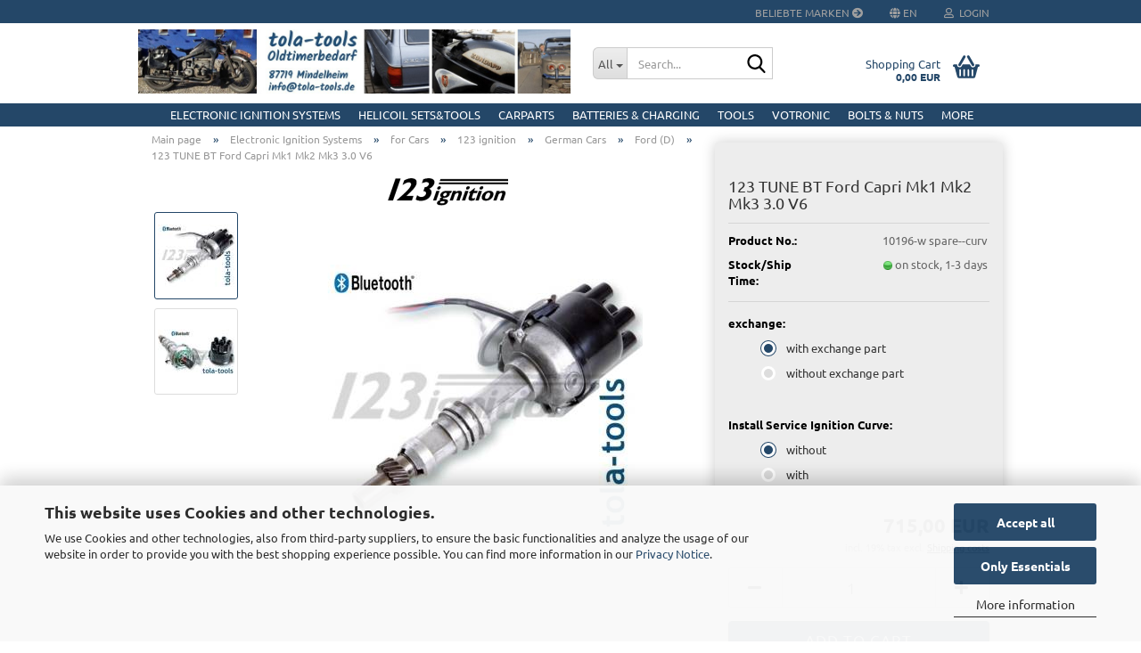

--- FILE ---
content_type: text/html; charset=utf-8
request_url: https://www.tola-tools.de/en/123-tune-bt-ford-capri-mk1-mk2-mk3-3-0-v6.html
body_size: 25601
content:
<!DOCTYPE html> <html xmlns="http://www.w3.org/1999/xhtml" dir="ltr" lang="en"> <head> <meta name="viewport" content="width=device-width, initial-scale=1, minimum-scale=1.0" /> <meta http-equiv="Content-Type" content="text/html; charset=utf-8" /> <meta name="language" content="en" /> <meta name="keywords" content="VAPE ignition" /> <meta name="description" content="123ignition electronic distributor Ford Essex V6 Capri :: 123ignition Online Store ✓ best Prices ✓ quick delivery ✓ large stock ✓" /> <title>123ignition | Ford Essex V6 Capri Mk1 Mk2 Mk3 3.0</title> <meta property="og:title" content="123 TUNE BT Ford Capri Mk1 Mk2 Mk3 3.0 V6" /> <meta property="og:site_name" content="tola-tools Oldtimerbedarf" /> <meta property="og:locale" content="en_EN" /> <meta property="og:type" content="product" /> <meta property="og:description" content="123ignition electronic distributor Ford Essex V6 Capri :: 123ignition Online Store ✓ best Prices ✓ quick delivery ✓ large stock ✓" /> <meta property="og:image" content="https://www.tola-tools.de/images/product_images/info_images/transit-1_4159_0.jpg" /> <meta property="og:image" content="https://www.tola-tools.de/images/product_images/info_images/transit-offen-1_4159_1.jpg" /> <base href="https://www.tola-tools.de/" /> <link rel="shortcut icon" href="https://www.tola-tools.de/images/logos/favicon.ico" type="image/x-icon" /> <link rel="apple-touch-icon" href="https://www.tola-tools.de/images/logos/favicon.png" /> <link id="main-css" type="text/css" rel="stylesheet" href="public/theme/styles/system/main.min.css?bust=1768940742" /> <meta name="robots" content="index,follow" /> <link rel="canonical" href="https://www.tola-tools.de/en/123-tune-bt-ford-capri-mk1-mk2-mk3-3-0-v6.html" /> <meta property="og:url" content="https://www.tola-tools.de/en/123-tune-bt-ford-capri-mk1-mk2-mk3-3-0-v6.html"> <link rel="alternate" hreflang="x-default" href="https://www.tola-tools.de/de/123ignition-tune-bt-ford-capri-mk1-mk2-mk3-3-0-v6.html" /> <link rel="alternate" hreflang="en" href="https://www.tola-tools.de/en/123-tune-bt-ford-capri-mk1-mk2-mk3-3-0-v6.html" /> <link rel="alternate" hreflang="de" href="https://www.tola-tools.de/de/123ignition-tune-bt-ford-capri-mk1-mk2-mk3-3-0-v6.html" /> </head> <body class="page-product-info" data-gambio-namespace="https://www.tola-tools.de/public/theme/javascripts/system" data-jse-namespace="https://www.tola-tools.de/JSEngine/build" data-gambio-controller="initialize" data-gambio-widget="input_number responsive_image_loader transitions image_maps modal history dropdown core_workarounds anchor" data-input_number-separator="," data-xycons-namespace="https://www.tola-tools.de/GXModules/Xycons" > <div id="outer-wrapper" > <header id="header" class="navbar"> <div id="topbar-container"> <div class="navbar-topbar"> <nav data-gambio-widget="menu link_crypter" data-menu-switch-element-position="false" data-menu-events='{"desktop": ["click"], "mobile": ["click"]}' data-menu-ignore-class="dropdown-menu"> <ul class="nav navbar-nav navbar-right"> <li class="navbar-topbar-item hidden-xs"> <a title="Beliebte Marken" href="https://www.tola-tools.de/de/info/unsere-lieferanten.html">Beliebte Marken <span class="fa fa-arrow-circle-right visble-xs-block"></span></a> </li> <li class="dropdown navbar-topbar-item first"> <a href="#" class="dropdown-toggle" data-toggle-hover="dropdown"> <span class="language-code hidden-xs"> <span class="fa fa-globe"></span>
																
																														en
														</span> <span class="visible-xs-block"> <span class="fa fa-globe"></span>
																
																														&nbsp;Language
														</span> </a> <ul class="level_2 dropdown-menu arrow-top"> <li class="arrow"></li> <li> <form action="/en/123-tune-bt-ford-capri-mk1-mk2-mk3-3-0-v6.html" method="POST" class="form-horizontal"> <div class="form-group"> <label for="language-select">Change language</label> <select name="language" class="form-control"> <option value="en" selected="selected">English</option> <option value="de">Deutsch</option> </select> </div> <div class="form-group"> <label for="countries-select">Delivery country</label> <select name="switch_country" class="form-control"> <option value="AD" >Andorra</option> <option value="AT" >Austria</option> <option value="BE" >Belgium</option> <option value="CA" >Canada</option> <option value="HR" >Croatia</option> <option value="CY" >Cyprus</option> <option value="CZ" >Czech Republic</option> <option value="DK" >Denmark</option> <option value="EE" >Estonia</option> <option value="FO" >Faroe Islands</option> <option value="FI" >Finland</option> <option value="FR" >France</option> <option value="DE" selected>Germany</option> <option value="GR" >Greece</option> <option value="GG" >Guernsey</option> <option value="HK" >Hong Kong</option> <option value="IS" >Iceland</option> <option value="ID" >Indonesia</option> <option value="IE" >Ireland</option> <option value="IM" >Isle of Man</option> <option value="IT" >Italy</option> <option value="JP" >Japan</option> <option value="JE" >Jersey</option> <option value="LV" >Latvia</option> <option value="LI" >Liechtenstein</option> <option value="LT" >Lithuania</option> <option value="LU" >Luxembourg</option> <option value="MK" >Macedonia (the former Yugoslav Republic of)</option> <option value="MT" >Malta</option> <option value="MC" >Monaco</option> <option value="NL" >Netherlands</option> <option value="NZ" >New Zealand</option> <option value="XI" >Northern Ireland</option> <option value="NO" >Norway</option> <option value="PL" >Poland</option> <option value="PT" >Portugal</option> <option value="SM" >San Marino</option> <option value="RS" >Serbia</option> <option value="SI" >Slovenia</option> <option value="ZA" >South Africa</option> <option value="ES" >Spain</option> <option value="SE" >Sweden</option> <option value="CH" >Switzerland</option> <option value="TW" >Taiwan</option> <option value="TH" >Thailand</option> <option value="UA" >Ukraine</option> <option value="AE" >United Arab Emirates</option> <option value="GB" >United Kingdom</option> <option value="VA" >Vatican City State (Holy See)</option> </select> </div> <div class="dropdown-footer row"> <input type="submit" class="btn btn-primary btn-block" value="Save" title="Save" /> </div> </form> </li> </ul> </li> <li class="dropdown navbar-topbar-item"> <a title="Login" href="/en/123-tune-bt-ford-capri-mk1-mk2-mk3-3-0-v6.html#" class="dropdown-toggle" data-toggle-hover="dropdown"> <span class="fa fa-user-o"></span>
														
																									

												&nbsp;Login
											</a> <ul class="dropdown-menu dropdown-menu-login arrow-top"> <li class="arrow"></li> <li class="dropdown-header hidden-xs">Log in</li> <li> <form action="https://www.tola-tools.de/en/login.php?action=process" method="post" class="form-horizontal"> <input type="hidden" name="return_url" value="https://www.tola-tools.de/en/123-tune-bt-ford-capri-mk1-mk2-mk3-3-0-v6.html"> <input type="hidden" name="return_url_hash" value="449b37c1fc1a0f7d1332b0af5c72de21a3df7341bec8e1369790a16fed4dad0c"> <div class="form-group"> <label for="box-login-dropdown-login-username" class="form-control sr-only">Email</label> <input autocomplete="username" type="email" id="box-login-dropdown-login-username" class="form-control" placeholder="Email" name="email_address" oninput="this.setCustomValidity('')" oninvalid="this.setCustomValidity('Please enter a valid email address')" /> </div> <div class="form-group password-form-field" data-gambio-widget="show_password"> <label for="box-login-dropdown-login-password" class="form-control sr-only">Password</label> <input autocomplete="current-password" type="password" id="box-login-dropdown-login-password" class="form-control" placeholder="Password" name="password" /> <button class="btn show-password hidden" type="button"> <i class="fa fa-eye" aria-hidden="true"></i> <span class="sr-only">Toggle Password View</span> </button> </div> <div class="dropdown-footer row"> <input type="submit" class="btn btn-primary btn-block" value="Login" /> <ul> <li> <a title="Create a new account" href="https://www.tola-tools.de/en/shop.php?do=CreateRegistree">
												Create a new account
											</a> </li> <li> <a title="Forgot password?" href="https://www.tola-tools.de/en/password_double_opt.php">
												Forgot password?
											</a> </li> </ul> </div> </form> </li> </ul> </li> </ul> </nav> </div> </div> <div class="inside"> <div class="row"> <div class="navbar-header" data-gambio-widget="mobile_menu"> <div id="navbar-brand" class="navbar-brand"> <a href="https://www.tola-tools.de/en/" title="tola-tools Oldtimerbedarf"> <img id="main-header-logo" class="img-responsive" src="https://www.tola-tools.de/images/logos/tola-tools-Oldtimerbedarf%2023a.jpg" alt="tola-tools Oldtimerbedarf-Logo"> </a> </div> <button type="button" class="navbar-toggle" aria-label="navigationbar toggle button" data-mobile_menu-target="#categories .navbar-collapse" data-mobile_menu-body-class="categories-open" data-mobile_menu-toggle-content-visibility> <img src="public/theme/images/svgs/bars.svg" class="gx-menu svg--inject" alt="menu bars icon"> </button> <button type="button" class="navbar-toggle cart-icon" data-mobile_menu-location="shopping_cart.php"> <img src="public/theme/images/svgs/basket.svg" class="gx-cart-basket svg--inject" alt="shopping cart icon"> <span class="cart-products-count hidden">
				0
			</span> </button> <button type="button" class="navbar-toggle" aria-label="searchbar toggle button" data-mobile_menu-target=".navbar-search" data-mobile_menu-body-class="search-open" data-mobile_menu-toggle-content-visibility> <img src="public/theme/images/svgs/search.svg" class="gx-search svg--inject" alt="search icon"> </button> </div> <div class="navbar-search collapse"> <p class="navbar-search-header dropdown-header">Search</p> <form role="search" action="en/advanced_search_result.php" method="get" data-gambio-widget="live_search"> <div class="navbar-search-input-group input-group"> <div class="navbar-search-input-group-btn input-group-btn custom-dropdown" data-dropdown-trigger-change="false" data-dropdown-trigger-no-change="false"> <button aria-label="Search..." type="button" class="btn btn-default dropdown-toggle" data-toggle="dropdown" aria-haspopup="true" aria-expanded="false"> <span class="dropdown-name">All</span> <span class="caret"></span> </button> <ul class="dropdown-menu"> <li><a href="#" data-rel="0">All</a></li> <li><a href="#" data-rel="315">Electronic Ignition Systems</a></li> <li><a href="#" data-rel="6">HELICOIL Sets&Tools</a></li> <li><a href="#" data-rel="62">CarParts</a></li> <li><a href="#" data-rel="318">Batteries & Charging</a></li> <li><a href="#" data-rel="320">Tools</a></li> <li><a href="#" data-rel="133">Votronic</a></li> <li><a href="#" data-rel="319">Bolts & Nuts</a></li> <li><a href="#" data-rel="3">Technical Antiquarian Books</a></li> <li><a href="#" data-rel="177">Sale %</a></li> </ul> <label for="top-search-button-categories-id" class="sr-only">All</label> <select id="top-search-button-categories-id" name="categories_id"> <option value="0">All</option> <option value="315">Electronic Ignition Systems</option> <option value="6">HELICOIL Sets&Tools</option> <option value="62">CarParts</option> <option value="318">Batteries & Charging</option> <option value="320">Tools</option> <option value="133">Votronic</option> <option value="319">Bolts & Nuts</option> <option value="3">Technical Antiquarian Books</option> <option value="177">Sale %</option> </select> </div> <input type="text" id="search-field-input" name="keywords" placeholder="Search..." class="form-control search-input" autocomplete="off" /> <button aria-label="Search..." type="submit" class="form-control-feedback"> <img src="public/theme/images/svgs/search.svg" class="gx-search-input svg--inject" alt="search icon"> </button> <label for="search-field-input" class="control-label sr-only">Search...</label> </div> <input type="hidden" value="1" name="inc_subcat" /> <div class="navbar-search-footer visible-xs-block"> <button class="btn btn-primary btn-block" type="submit">
								Search...
							</button> <a href="advanced_search.php" class="btn btn-default btn-block" title="Advanced Search">
								Advanced Search
							</a> </div> <div class="search-result-container"></div> </form> </div> <nav id="cart-container" class="navbar-cart" data-gambio-widget="menu cart_dropdown" data-menu-switch-element-position="false"> <ul class="cart-container-inner"> <li> <a href="https://www.tola-tools.de/en/shopping_cart.php" class="dropdown-toggle"> <img src="public/theme/images/svgs/basket.svg" alt="shopping cart icon" class="gx-cart-basket svg--inject"> <span class="cart">
									Shopping Cart<br /> <span class="products">
										0,00 EUR
									</span> </span> <span class="cart-products-count hidden"> </span> </a> <ul class="dropdown-menu arrow-top cart-dropdown cart-empty"> <li class="arrow"></li> <script>
            function ga4ViewCart() {
                console.log('GA4 is disabled');
            }
        </script> <li class="cart-dropdown-inside"> <div class="cart-empty">
							You do not have any products in your shopping cart yet.
						</div> </li> </ul> </li> </ul> </nav> </div> </div> <noscript> <div class="alert alert-danger noscript-notice" role="alert">
			JavaScript is not activated in your browser. Please activate JavaScript to have access to all shop functions and all shop content.
		</div> </noscript> <div id="categories"> <div class="navbar-collapse collapse"> <nav class="navbar-default navbar-categories" data-gambio-widget="menu"> <ul class="level-1 nav navbar-nav"> <li class="dropdown level-1-child" data-id="315"> <a class="dropdown-toggle" href="https://www.tola-tools.de/en/electronic-ignition-systems/" title="Electronic Ignition Systems">
												
													Electronic Ignition Systems
												
																							</a> <ul data-level="2" class="level-2 dropdown-menu dropdown-menu-child"> <li class="enter-category hidden-sm hidden-md hidden-lg show-more"> <a class="dropdown-toggle" href="https://www.tola-tools.de/en/electronic-ignition-systems/" title="Electronic Ignition Systems">
																		
																			show Electronic Ignition Systems
																		
																	</a> </li> <li class="dropdown level-2-child"> <a href="https://www.tola-tools.de/en/electronic-ignition-systems/for-cars/" title="for Cars">
																			for Cars
																		</a> <ul data-level="3" class="level-3 dropdown-menu dropdown-menu-child"> <li class="enter-category"> <a href="https://www.tola-tools.de/en/electronic-ignition-systems/for-cars/" title="for Cars" class="dropdown-toggle">
																						show for Cars
																					</a> </li> <li class="level-3-child"> <a href="https://www.tola-tools.de/en/electronic-ignition-systems/for-cars/123-ignition-electronic-ignition-systems/" title="123 ignition">
																								123 ignition
																							</a> </li> <li class="level-3-child"> <a href="https://www.tola-tools.de/en/electronic-ignition-systems/for-cars/Pertronix-Ignitor/" title="PerTronix Ignitor">
																								PerTronix Ignitor
																							</a> </li> <li class="level-3-child"> <a href="https://www.tola-tools.de/en/electronic-ignition-systems/for-cars/vape-ignition-systems/" title="VAPE Ignition Systems">
																								VAPE Ignition Systems
																							</a> </li> </ul> </li> <li class="dropdown level-2-child"> <a href="https://www.tola-tools.de/en/electronic-ignition-systems/for-motorcycles/" title="for Motorcycles">
																			for Motorcycles
																		</a> <ul data-level="3" class="level-3 dropdown-menu dropdown-menu-child"> <li class="enter-category"> <a href="https://www.tola-tools.de/en/electronic-ignition-systems/for-motorcycles/" title="for Motorcycles" class="dropdown-toggle">
																						show for Motorcycles
																					</a> </li> <li class="level-3-child"> <a href="https://www.tola-tools.de/en/electronic-ignition-systems/for-motorcycles/vape-powerdynamo-electronic-ignition/" title="VAPE / Powerdynamo Electronic Ignition">
																								VAPE / Powerdynamo Electronic Ignition
																							</a> </li> <li class="level-3-child"> <a href="https://www.tola-tools.de/en/electronic-ignition-systems/for-motorcycles/tola-ignitions/" title="tola-ignitions">
																								tola-ignitions
																							</a> </li> </ul> </li> <li class="enter-category hidden-more hidden-xs"> <a class="dropdown-toggle col-xs-6" href="https://www.tola-tools.de/en/electronic-ignition-systems/" title="Electronic Ignition Systems">show Electronic Ignition Systems</a> <span class="close-menu-container col-xs-6"> <span class="close-flyout"> <i class="fa fa-close"></i> </span> </span> </li> </ul> </li> <li class="dropdown level-1-child" data-id="6"> <a class="dropdown-toggle" href="https://www.tola-tools.de/en/HELICOIL-Sets-Tools/" title="HELICOIL Sets&amp;Tools">
												
													HELICOIL Sets&amp;Tools
												
																							</a> <ul data-level="2" class="level-2 dropdown-menu dropdown-menu-child"> <li class="enter-category hidden-sm hidden-md hidden-lg show-more"> <a class="dropdown-toggle" href="https://www.tola-tools.de/en/HELICOIL-Sets-Tools/" title="HELICOIL Sets&amp;Tools">
																		
																			show HELICOIL Sets&Tools
																		
																	</a> </li> <li class="dropdown level-2-child"> <a href="https://www.tola-tools.de/en/HELICOIL-Sets-Tools/mixed-sets/" title="Mixed Sets">
																			Mixed Sets
																		</a> <ul data-level="3" class="level-3 dropdown-menu dropdown-menu-child"> <li class="enter-category"> <a href="https://www.tola-tools.de/en/HELICOIL-Sets-Tools/mixed-sets/" title="Mixed Sets" class="dropdown-toggle">
																						show Mixed Sets
																					</a> </li> <li class="level-3-child"> <a href="https://www.tola-tools.de/en/HELICOIL-Sets-Tools/mixed-sets/metric/" title="metric">
																								metric
																							</a> </li> <li class="level-3-child"> <a href="https://www.tola-tools.de/en/HELICOIL-Sets-Tools/mixed-sets/imperial-326/" title="imperial">
																								imperial
																							</a> </li> </ul> </li> <li class="dropdown level-2-child"> <a href="https://www.tola-tools.de/en/HELICOIL-Sets-Tools/repair-kits/" title="Repair Kits">
																			Repair Kits
																		</a> <ul data-level="3" class="level-3 dropdown-menu dropdown-menu-child"> <li class="enter-category"> <a href="https://www.tola-tools.de/en/HELICOIL-Sets-Tools/repair-kits/" title="Repair Kits" class="dropdown-toggle">
																						show Repair Kits
																					</a> </li> <li class="level-3-child"> <a href="https://www.tola-tools.de/en/HELICOIL-Sets-Tools/repair-kits/sets-m2-m16/" title="Sets M2-M16">
																								Sets M2-M16
																							</a> </li> <li class="level-3-child"> <a href="https://www.tola-tools.de/en/HELICOIL-Sets-Tools/repair-kits/sets-m18-m24/" title="Sets M18-M24">
																								Sets M18-M24
																							</a> </li> <li class="level-3-child"> <a href="https://www.tola-tools.de/en/HELICOIL-Sets-Tools/repair-kits/sets-m26-m36/" title="Sets M26-M36">
																								Sets M26-M36
																							</a> </li> <li class="level-3-child"> <a href="https://www.tola-tools.de/en/HELICOIL-Sets-Tools/repair-kits/special-packs/" title="Special Packs">
																								Special Packs
																							</a> </li> <li class="level-3-child"> <a href="https://www.tola-tools.de/en/HELICOIL-Sets-Tools/repair-kits/RepairSets-Imperial/" title="Repair Sets Imperial">
																								Repair Sets Imperial
																							</a> </li> </ul> </li> <li class="dropdown level-2-child"> <a href="https://www.tola-tools.de/en/HELICOIL-Sets-Tools/refill-packs/" title="Refill Packs">
																			Refill Packs
																		</a> <ul data-level="3" class="level-3 dropdown-menu dropdown-menu-child"> <li class="enter-category"> <a href="https://www.tola-tools.de/en/HELICOIL-Sets-Tools/refill-packs/" title="Refill Packs" class="dropdown-toggle">
																						show Refill Packs
																					</a> </li> <li class="level-3-child"> <a href="https://www.tola-tools.de/en/HELICOIL-Sets-Tools/refill-packs/m2-m10/" title="M2-M10">
																								M2-M10
																							</a> </li> <li class="level-3-child"> <a href="https://www.tola-tools.de/en/HELICOIL-Sets-Tools/refill-packs/m11-m16/" title="M11-M16">
																								M11-M16
																							</a> </li> <li class="level-3-child"> <a href="https://www.tola-tools.de/en/HELICOIL-Sets-Tools/refill-packs/m18-m26/" title="M18-M26">
																								M18-M26
																							</a> </li> <li class="level-3-child"> <a href="https://www.tola-tools.de/en/HELICOIL-Sets-Tools/refill-packs/m27-m36/" title="M27-M36">
																								M27-M36
																							</a> </li> <li class="level-3-child"> <a href="https://www.tola-tools.de/en/HELICOIL-Sets-Tools/refill-packs/imperial/" title="Imperial">
																								Imperial
																							</a> </li> <li class="level-3-child"> <a href="https://www.tola-tools.de/en/HELICOIL-Sets-Tools/refill-packs/v4-inox/" title="V4 Inox">
																								V4 Inox
																							</a> </li> </ul> </li> <li class="dropdown level-2-child"> <a href="https://www.tola-tools.de/en/HELICOIL-Sets-Tools/Tools/" title="Tools">
																			Tools
																		</a> <ul data-level="3" class="level-3 dropdown-menu dropdown-menu-child"> <li class="enter-category"> <a href="https://www.tola-tools.de/en/HELICOIL-Sets-Tools/Tools/" title="Tools" class="dropdown-toggle">
																						show Tools
																					</a> </li> <li class="level-3-child"> <a href="https://www.tola-tools.de/en/HELICOIL-Sets-Tools/Tools/Drills/" title="Drills">
																								Drills
																							</a> </li> <li class="level-3-child"> <a href="https://www.tola-tools.de/en/HELICOIL-Sets-Tools/Tools/Hand-Tappers-47/" title="Hand Tappers">
																								Hand Tappers
																							</a> </li> <li class="level-3-child"> <a href="https://www.tola-tools.de/en/HELICOIL-Sets-Tools/Tools/Hand-Tappers/" title="Hand Tappers">
																								Hand Tappers
																							</a> </li> <li class="level-3-child"> <a href="https://www.tola-tools.de/en/HELICOIL-Sets-Tools/Tools/MachineDrills/" title="MachineDrills">
																								MachineDrills
																							</a> </li> <li class="level-3-child"> <a href="https://www.tola-tools.de/en/HELICOIL-Sets-Tools/Tools/Step-Tappers/" title="Step Tappers">
																								Step Tappers
																							</a> </li> <li class="level-3-child"> <a href="https://www.tola-tools.de/en/HELICOIL-Sets-Tools/Tools/Insert-Device/" title="Insert Device">
																								Insert Device
																							</a> </li> <li class="level-3-child"> <a href="https://www.tola-tools.de/en/HELICOIL-Sets-Tools/Tools/Unspinners/" title="Unspinners">
																								Unspinners
																							</a> </li> </ul> </li> <li class="dropdown level-2-child"> <a href="https://www.tola-tools.de/en/HELICOIL-Sets-Tools/RIVKLE-Rivet-Nuts/" title="RIVKLE Rivet Nuts">
																			RIVKLE Rivet Nuts
																		</a> <ul data-level="3" class="level-3 dropdown-menu dropdown-menu-child"> <li class="enter-category"> <a href="https://www.tola-tools.de/en/HELICOIL-Sets-Tools/RIVKLE-Rivet-Nuts/" title="RIVKLE Rivet Nuts" class="dropdown-toggle">
																						show RIVKLE Rivet Nuts
																					</a> </li> <li class="level-3-child"> <a href="https://www.tola-tools.de/en/HELICOIL-Sets-Tools/RIVKLE-Rivet-Nuts/boxes/" title="Boxes">
																								Boxes
																							</a> </li> <li class="level-3-child"> <a href="https://www.tola-tools.de/en/HELICOIL-Sets-Tools/RIVKLE-Rivet-Nuts/refill-sets/" title="Refill Sets">
																								Refill Sets
																							</a> </li> </ul> </li> <li class="enter-category hidden-more hidden-xs"> <a class="dropdown-toggle col-xs-6" href="https://www.tola-tools.de/en/HELICOIL-Sets-Tools/" title="HELICOIL Sets&amp;Tools">show HELICOIL Sets&Tools</a> <span class="close-menu-container col-xs-6"> <span class="close-flyout"> <i class="fa fa-close"></i> </span> </span> </li> </ul> </li> <li class="dropdown level-1-child" data-id="62"> <a class="dropdown-toggle" href="https://www.tola-tools.de/en/CarParts/" title="CarParts">
												
													CarParts
												
																							</a> <ul data-level="2" class="level-2 dropdown-menu dropdown-menu-child"> <li class="enter-category hidden-sm hidden-md hidden-lg show-more"> <a class="dropdown-toggle" href="https://www.tola-tools.de/en/CarParts/" title="CarParts">
																		
																			show CarParts
																		
																	</a> </li> <li class="dropdown level-2-child"> <a href="https://www.tola-tools.de/en/CarParts/rear-load-carrier/" title="Rear Load Carrier">
																			Rear Load Carrier
																		</a> <ul data-level="3" class="level-3 dropdown-menu dropdown-menu-child"> <li class="enter-category"> <a href="https://www.tola-tools.de/en/CarParts/rear-load-carrier/" title="Rear Load Carrier" class="dropdown-toggle">
																						show Rear Load Carrier
																					</a> </li> <li class="level-3-child"> <a href="https://www.tola-tools.de/en/CarParts/rear-load-carrier/cate-carrier-vw/" title="Cate Carrier VW">
																								Cate Carrier VW
																							</a> </li> <li class="level-3-child"> <a href="https://www.tola-tools.de/en/CarParts/rear-load-carrier/cate-carrier-fiat/" title="Cate Carrier Fiat">
																								Cate Carrier Fiat
																							</a> </li> <li class="level-3-child"> <a href="https://www.tola-tools.de/en/CarParts/rear-load-carrier/cate-carrier-peugeot/" title="Cate Carrier Peugeot">
																								Cate Carrier Peugeot
																							</a> </li> <li class="level-3-child"> <a href="https://www.tola-tools.de/en/CarParts/rear-load-carrier/cate-carrier-citroen/" title="Cate Carrier Citroen">
																								Cate Carrier Citroen
																							</a> </li> <li class="level-3-child"> <a href="https://www.tola-tools.de/en/CarParts/rear-load-carrier/cate-carrier-mercedes/" title="Cate Carrier Mercedes">
																								Cate Carrier Mercedes
																							</a> </li> <li class="level-3-child"> <a href="https://www.tola-tools.de/en/CarParts/rear-load-carrier/cate-carrier-land-rover/" title="Cate Carrier Land Rover">
																								Cate Carrier Land Rover
																							</a> </li> <li class="level-3-child"> <a href="https://www.tola-tools.de/en/CarParts/rear-load-carrier/cate-carrier-iveco/" title="Cate Carrier IVECO">
																								Cate Carrier IVECO
																							</a> </li> <li class="level-3-child"> <a href="https://www.tola-tools.de/en/CarParts/rear-load-carrier/cate-carrier-kia/" title="Cate Carrier KIA">
																								Cate Carrier KIA
																							</a> </li> <li class="level-3-child"> <a href="https://www.tola-tools.de/en/CarParts/rear-load-carrier/cate-carrier-toyota/" title="Cate Carrier Toyota">
																								Cate Carrier Toyota
																							</a> </li> <li class="level-3-child"> <a href="https://www.tola-tools.de/en/CarParts/rear-load-carrier/cate-carrier-man/" title="Cate Carrier MAN">
																								Cate Carrier MAN
																							</a> </li> <li class="level-3-child"> <a href="https://www.tola-tools.de/en/CarParts/rear-load-carrier/cate-carrier-nissan/" title="Cate Carrier Nissan">
																								Cate Carrier Nissan
																							</a> </li> <li class="level-3-child"> <a href="https://www.tola-tools.de/en/CarParts/rear-load-carrier/cate-carrier-opel/" title="Cate Carrier Opel">
																								Cate Carrier Opel
																							</a> </li> <li class="level-3-child"> <a href="https://www.tola-tools.de/en/CarParts/rear-load-carrier/cate-carrier-renault/" title="Cate Carrier Renault">
																								Cate Carrier Renault
																							</a> </li> <li class="level-3-child"> <a href="https://www.tola-tools.de/en/CarParts/rear-load-carrier/cate-carrier-ford/" title="Cate Carrier Ford">
																								Cate Carrier Ford
																							</a> </li> <li class="level-3-child"> <a href="https://www.tola-tools.de/en/CarParts/rear-load-carrier/cate-carrier-chevrolet/" title="Cate Carrier Chevrolet">
																								Cate Carrier Chevrolet
																							</a> </li> <li class="level-3-child"> <a href="https://www.tola-tools.de/en/CarParts/rear-load-carrier/cate-carrier-hymer/" title="Cate Carrier HYMER">
																								Cate Carrier HYMER
																							</a> </li> <li class="level-3-child"> <a href="https://www.tola-tools.de/en/CarParts/rear-load-carrier/cate-carrier-accessories/" title="Cate Carrier Accessories">
																								Cate Carrier Accessories
																							</a> </li> </ul> </li> <li class="dropdown level-2-child"> <a href="https://www.tola-tools.de/en/CarParts/chassis-brakes/" title="Chassis & Brakes">
																			Chassis & Brakes
																		</a> <ul data-level="3" class="level-3 dropdown-menu dropdown-menu-child"> <li class="enter-category"> <a href="https://www.tola-tools.de/en/CarParts/chassis-brakes/" title="Chassis & Brakes" class="dropdown-toggle">
																						show Chassis & Brakes
																					</a> </li> <li class="level-3-child"> <a href="https://www.tola-tools.de/en/CarParts/chassis-brakes/wheel-bolts-bmw/" title="Wheel Bolts BMW">
																								Wheel Bolts BMW
																							</a> </li> <li class="level-3-child"> <a href="https://www.tola-tools.de/en/CarParts/chassis-brakes/wheel-bolts-mercedes/" title="Wheel Bolts Mercedes">
																								Wheel Bolts Mercedes
																							</a> </li> <li class="level-3-child"> <a href="https://www.tola-tools.de/en/CarParts/chassis-brakes/wheel-bolts-vw/" title="Wheel Bolts VW">
																								Wheel Bolts VW
																							</a> </li> <li class="level-3-child"> <a href="https://www.tola-tools.de/en/CarParts/chassis-brakes/wheel-bolts-miscellaneous/" title="Wheel Bolts Miscellaneous">
																								Wheel Bolts Miscellaneous
																							</a> </li> <li class="level-3-child"> <a href="https://www.tola-tools.de/en/CarParts/chassis-brakes/wheel-spacers/" title="Wheel Spacers">
																								Wheel Spacers
																							</a> </li> <li class="level-3-child"> <a href="https://www.tola-tools.de/en/CarParts/chassis-brakes/rims/" title="Rims">
																								Rims
																							</a> </li> </ul> </li> <li class="dropdown level-2-child"> <a href="https://www.tola-tools.de/en/CarParts/wehrmacht-motorcycles/" title="Wehrmacht Motorcycles">
																			Wehrmacht Motorcycles
																		</a> <ul data-level="3" class="level-3 dropdown-menu dropdown-menu-child"> <li class="enter-category"> <a href="https://www.tola-tools.de/en/CarParts/wehrmacht-motorcycles/" title="Wehrmacht Motorcycles" class="dropdown-toggle">
																						show Wehrmacht Motorcycles
																					</a> </li> <li class="level-3-child"> <a href="https://www.tola-tools.de/en/CarParts/wehrmacht-motorcycles/zuendapp-ks750/" title="Zündapp KS750">
																								Zündapp KS750
																							</a> </li> <li class="level-3-child"> <a href="https://www.tola-tools.de/en/CarParts/wehrmacht-motorcycles/zuendapp-ks600/" title="Zündapp KS600">
																								Zündapp KS600
																							</a> </li> <li class="level-3-child"> <a href="https://www.tola-tools.de/en/CarParts/wehrmacht-motorcycles/bmw-r75/" title="BMW R75">
																								BMW R75
																							</a> </li> <li class="level-3-child"> <a href="https://www.tola-tools.de/en/CarParts/wehrmacht-motorcycles/zundapp-dbk/" title="Zundapp DBK">
																								Zundapp DBK
																							</a> </li> <li class="level-3-child"> <a href="https://www.tola-tools.de/en/CarParts/wehrmacht-motorcycles/gaskets/" title="Gaskets">
																								Gaskets
																							</a> </li> <li class="level-3-child"> <a href="https://www.tola-tools.de/en/CarParts/wehrmacht-motorcycles/accessories-256/" title="Accessories">
																								Accessories
																							</a> </li> </ul> </li> <li class="dropdown level-2-child"> <a href="https://www.tola-tools.de/en/CarParts/trailer-accessories/" title="Trailer Accessories">
																			Trailer Accessories
																		</a> <ul data-level="3" class="level-3 dropdown-menu dropdown-menu-child"> <li class="enter-category"> <a href="https://www.tola-tools.de/en/CarParts/trailer-accessories/" title="Trailer Accessories" class="dropdown-toggle">
																						show Trailer Accessories
																					</a> </li> <li class="level-3-child"> <a href="https://www.tola-tools.de/en/CarParts/trailer-accessories/Electrics/" title="Electrics">
																								Electrics
																							</a> </li> </ul> </li> <li class="dropdown level-2-child"> <a href="https://www.tola-tools.de/en/CarParts/borgward/" title="Borgward">
																			Borgward
																		</a> <ul data-level="3" class="level-3 dropdown-menu dropdown-menu-child"> <li class="enter-category"> <a href="https://www.tola-tools.de/en/CarParts/borgward/" title="Borgward" class="dropdown-toggle">
																						show Borgward
																					</a> </li> <li class="level-3-child"> <a href="https://www.tola-tools.de/en/CarParts/borgward/b1500-alligator/" title="B1500 Alligator">
																								B1500 Alligator
																							</a> </li> <li class="level-3-child"> <a href="https://www.tola-tools.de/en/CarParts/borgward/b611-frontlenker/" title="B611 Frontlenker">
																								B611 Frontlenker
																							</a> </li> <li class="level-3-child"> <a href="https://www.tola-tools.de/en/CarParts/borgward/isabella/" title="Isabella">
																								Isabella
																							</a> </li> <li class="level-3-child"> <a href="https://www.tola-tools.de/en/CarParts/borgward/p100/" title="P100">
																								P100
																							</a> </li> <li class="level-3-child"> <a href="https://www.tola-tools.de/en/CarParts/borgward/b2000/" title="B2000">
																								B2000
																							</a> </li> <li class="level-3-child"> <a href="https://www.tola-tools.de/en/CarParts/borgward/b4500/" title="B4500">
																								B4500
																							</a> </li> </ul> </li> <li class="dropdown level-2-child"> <a href="https://www.tola-tools.de/en/CarParts/sprinter-accessories/" title="Sprinter Accessories">
																			Sprinter Accessories
																		</a> <ul data-level="3" class="level-3 dropdown-menu dropdown-menu-child"> <li class="enter-category"> <a href="https://www.tola-tools.de/en/CarParts/sprinter-accessories/" title="Sprinter Accessories" class="dropdown-toggle">
																						show Sprinter Accessories
																					</a> </li> <li class="level-3-child"> <a href="https://www.tola-tools.de/en/CarParts/sprinter-accessories/window-screens/" title="Window Screens">
																								Window Screens
																							</a> </li> <li class="level-3-child"> <a href="https://www.tola-tools.de/en/CarParts/sprinter-accessories/motocycle-carrier/" title="Motocycle Carrier">
																								Motocycle Carrier
																							</a> </li> <li class="level-3-child"> <a href="https://www.tola-tools.de/en/CarParts/sprinter-accessories/portable-powerstations-459/" title="Portable Powerstations">
																								Portable Powerstations
																							</a> </li> <li class="level-3-child"> <a href="https://www.tola-tools.de/en/CarParts/sprinter-accessories/chassis/" title="Chassis">
																								Chassis
																							</a> </li> </ul> </li> <li class="level-2-child"> <a href="https://www.tola-tools.de/en/CarParts/engine-exhaust/" title="Engine & Exhaust">
																			Engine & Exhaust
																		</a> </li> <li class="level-2-child"> <a href="https://www.tola-tools.de/en/CarParts/miscellaneous/" title="Miscellaneous">
																			Miscellaneous
																		</a> </li> <li class="enter-category hidden-more hidden-xs"> <a class="dropdown-toggle col-xs-6" href="https://www.tola-tools.de/en/CarParts/" title="CarParts">show CarParts</a> <span class="close-menu-container col-xs-6"> <span class="close-flyout"> <i class="fa fa-close"></i> </span> </span> </li> </ul> </li> <li class="dropdown level-1-child" data-id="318"> <a class="dropdown-toggle" href="https://www.tola-tools.de/en/batteries-charging/" title="Batteries &amp; Charging">
												
													Batteries &amp; Charging
												
																							</a> <ul data-level="2" class="level-2 dropdown-menu dropdown-menu-child"> <li class="enter-category hidden-sm hidden-md hidden-lg show-more"> <a class="dropdown-toggle" href="https://www.tola-tools.de/en/batteries-charging/" title="Batteries &amp; Charging">
																		
																			show Batteries & Charging
																		
																	</a> </li> <li class="dropdown level-2-child"> <a href="https://www.tola-tools.de/en/batteries-charging/portable-powerstations/" title="Portable Powerstations">
																			Portable Powerstations
																		</a> <ul data-level="3" class="level-3 dropdown-menu dropdown-menu-child"> <li class="enter-category"> <a href="https://www.tola-tools.de/en/batteries-charging/portable-powerstations/" title="Portable Powerstations" class="dropdown-toggle">
																						show Portable Powerstations
																					</a> </li> <li class="level-3-child"> <a href="https://www.tola-tools.de/en/batteries-charging/portable-powerstations/ecoflow-powerstation/" title="EcoFlow Powerstation">
																								EcoFlow Powerstation
																							</a> </li> <li class="level-3-child"> <a href="https://www.tola-tools.de/en/batteries-charging/portable-powerstations/jackery-powerstation/" title="Jackery Powerstation">
																								Jackery Powerstation
																							</a> </li> <li class="level-3-child"> <a href="https://www.tola-tools.de/en/batteries-charging/portable-powerstations/bluetti-powerstation/" title="BLUETTI Powerstation">
																								BLUETTI Powerstation
																							</a> </li> </ul> </li> <li class="dropdown level-2-child"> <a href="https://www.tola-tools.de/en/batteries-charging/batteries-154/" title="Batteries">
																			Batteries
																		</a> <ul data-level="3" class="level-3 dropdown-menu dropdown-menu-child"> <li class="enter-category"> <a href="https://www.tola-tools.de/en/batteries-charging/batteries-154/" title="Batteries" class="dropdown-toggle">
																						show Batteries
																					</a> </li> <li class="level-3-child"> <a href="https://www.tola-tools.de/en/batteries-charging/batteries-154/bulltron-lifepo4/" title="Bulltron LiFePO4">
																								Bulltron LiFePO4
																							</a> </li> <li class="level-3-child"> <a href="https://www.tola-tools.de/en/batteries-charging/batteries-154/q-batteries/" title="Q-Batteries">
																								Q-Batteries
																							</a> </li> <li class="level-3-child"> <a href="https://www.tola-tools.de/en/batteries-charging/batteries-154/Optima-Batteries/" title="Optima Batteries">
																								Optima Batteries
																							</a> </li> <li class="level-3-child"> <a href="https://www.tola-tools.de/en/batteries-charging/batteries-154/Motorcycle-Batteries/" title="Motorcycle Batteries">
																								Motorcycle Batteries
																							</a> </li> </ul> </li> <li class="dropdown level-2-child"> <a href="https://www.tola-tools.de/en/batteries-charging/Battery-Startup/" title="Battery Startup">
																			Battery Startup
																		</a> <ul data-level="3" class="level-3 dropdown-menu dropdown-menu-child"> <li class="enter-category"> <a href="https://www.tola-tools.de/en/batteries-charging/Battery-Startup/" title="Battery Startup" class="dropdown-toggle">
																						show Battery Startup
																					</a> </li> <li class="level-3-child"> <a href="https://www.tola-tools.de/en/batteries-charging/Battery-Startup/6-12-Volt/" title="6-12 Volt">
																								6-12 Volt
																							</a> </li> <li class="level-3-child"> <a href="https://www.tola-tools.de/en/batteries-charging/Battery-Startup/12-Volt-106/" title="12 Volt">
																								12 Volt
																							</a> </li> <li class="level-3-child"> <a href="https://www.tola-tools.de/en/batteries-charging/Battery-Startup/12-24-Volt/" title="12-24 Volt">
																								12-24 Volt
																							</a> </li> <li class="level-3-child"> <a href="https://www.tola-tools.de/en/batteries-charging/Battery-Startup/Charge-Start/" title="Charge & Start">
																								Charge & Start
																							</a> </li> </ul> </li> <li class="dropdown level-2-child"> <a href="https://www.tola-tools.de/en/batteries-charging/ctek-chargers/" title="CTEK Chargers">
																			CTEK Chargers
																		</a> <ul data-level="3" class="level-3 dropdown-menu dropdown-menu-child"> <li class="enter-category"> <a href="https://www.tola-tools.de/en/batteries-charging/ctek-chargers/" title="CTEK Chargers" class="dropdown-toggle">
																						show CTEK Chargers
																					</a> </li> <li class="level-3-child"> <a href="https://www.tola-tools.de/en/batteries-charging/ctek-chargers/12-Volt-207/" title="12 Volt">
																								12 Volt
																							</a> </li> <li class="level-3-child"> <a href="https://www.tola-tools.de/en/batteries-charging/ctek-chargers/24-Volt-206/" title="24 Volt">
																								24 Volt
																							</a> </li> <li class="level-3-child"> <a href="https://www.tola-tools.de/en/batteries-charging/ctek-chargers/Charging-Accessories-208/" title="Charging Accessories">
																								Charging Accessories
																							</a> </li> </ul> </li> <li class="level-2-child"> <a href="https://www.tola-tools.de/en/batteries-charging/battery-test-equipment/" title="Battery Test Equipment">
																			Battery Test Equipment
																		</a> </li> <li class="enter-category hidden-more hidden-xs"> <a class="dropdown-toggle col-xs-6" href="https://www.tola-tools.de/en/batteries-charging/" title="Batteries &amp; Charging">show Batteries & Charging</a> <span class="close-menu-container col-xs-6"> <span class="close-flyout"> <i class="fa fa-close"></i> </span> </span> </li> </ul> </li> <li class="dropdown level-1-child" data-id="320"> <a class="dropdown-toggle" href="https://www.tola-tools.de/en/tools/" title="Tools">
												
													Tools
												
																							</a> <ul data-level="2" class="level-2 dropdown-menu dropdown-menu-child"> <li class="enter-category hidden-sm hidden-md hidden-lg show-more"> <a class="dropdown-toggle" href="https://www.tola-tools.de/en/tools/" title="Tools">
																		
																			show Tools
																		
																	</a> </li> <li class="dropdown level-2-child"> <a href="https://www.tola-tools.de/en/tools/Jacklifts---Cranes/" title="Jacklifts & Cranes">
																			Jacklifts & Cranes
																		</a> <ul data-level="3" class="level-3 dropdown-menu dropdown-menu-child"> <li class="enter-category"> <a href="https://www.tola-tools.de/en/tools/Jacklifts---Cranes/" title="Jacklifts & Cranes" class="dropdown-toggle">
																						show Jacklifts & Cranes
																					</a> </li> <li class="level-3-child"> <a href="https://www.tola-tools.de/en/tools/Jacklifts---Cranes/Jack-Lifts/" title="Jack Lifts">
																								Jack Lifts
																							</a> </li> <li class="level-3-child"> <a href="https://www.tola-tools.de/en/tools/Jacklifts---Cranes/Airlift-Jacks/" title="Airlift Jacks">
																								Airlift Jacks
																							</a> </li> <li class="level-3-child"> <a href="https://www.tola-tools.de/en/tools/Jacklifts---Cranes/Cranes-Lifts/" title="Cranes & Lifts">
																								Cranes & Lifts
																							</a> </li> <li class="level-3-child"> <a href="https://www.tola-tools.de/en/tools/Jacklifts---Cranes/Hydraulic-Standard-Jacks/" title="Hydraulic Standard Jacks">
																								Hydraulic Standard Jacks
																							</a> </li> <li class="level-3-child"> <a href="https://www.tola-tools.de/en/tools/Jacklifts---Cranes/Accessories/" title="Accessories">
																								Accessories
																							</a> </li> </ul> </li> <li class="dropdown level-2-child"> <a href="https://www.tola-tools.de/en/tools/Workshop-Tools/" title="Automotive Special Tools">
																			Automotive Special Tools
																		</a> <ul data-level="3" class="level-3 dropdown-menu dropdown-menu-child"> <li class="enter-category"> <a href="https://www.tola-tools.de/en/tools/Workshop-Tools/" title="Automotive Special Tools" class="dropdown-toggle">
																						show Automotive Special Tools
																					</a> </li> <li class="level-3-child"> <a href="https://www.tola-tools.de/en/tools/Workshop-Tools/Motometer/" title="Motometer">
																								Motometer
																							</a> </li> <li class="level-3-child"> <a href="https://www.tola-tools.de/en/tools/Workshop-Tools/measuring/" title="Measuring">
																								Measuring
																							</a> </li> <li class="level-3-child"> <a href="https://www.tola-tools.de/en/tools/Workshop-Tools/Engine---Exhaust/" title="Engine & Exhaust">
																								Engine & Exhaust
																							</a> </li> <li class="level-3-child"> <a href="https://www.tola-tools.de/en/tools/Workshop-Tools/Chassis---Brakes/" title="Chassis & Brakes">
																								Chassis & Brakes
																							</a> </li> <li class="level-3-child"> <a href="https://www.tola-tools.de/en/tools/Workshop-Tools/Bodyshell/" title="Bodyshell">
																								Bodyshell
																							</a> </li> <li class="level-3-child"> <a href="https://www.tola-tools.de/en/tools/Workshop-Tools/Motorcycle-Tools/" title="Motorcycle Tools">
																								Motorcycle Tools
																							</a> </li> <li class="level-3-child"> <a href="https://www.tola-tools.de/en/tools/Workshop-Tools/Repair-Service/" title="Repair Service">
																								Repair Service
																							</a> </li> <li class="level-3-child"> <a href="https://www.tola-tools.de/en/tools/Workshop-Tools/Miscellaneous-97/" title="Miscellaneous">
																								Miscellaneous
																							</a> </li> </ul> </li> <li class="dropdown level-2-child"> <a href="https://www.tola-tools.de/en/tools/Workshop-equipment/" title="Workshop equipment">
																			Workshop equipment
																		</a> <ul data-level="3" class="level-3 dropdown-menu dropdown-menu-child"> <li class="enter-category"> <a href="https://www.tola-tools.de/en/tools/Workshop-equipment/" title="Workshop equipment" class="dropdown-toggle">
																						show Workshop equipment
																					</a> </li> <li class="level-3-child"> <a href="https://www.tola-tools.de/en/tools/Workshop-equipment/Miscellaneous-143/" title="Miscellaneous">
																								Miscellaneous
																							</a> </li> <li class="level-3-child"> <a href="https://www.tola-tools.de/en/tools/Workshop-equipment/Hand-Tools/" title="Hand Tools">
																								Hand Tools
																							</a> </li> </ul> </li> <li class="enter-category hidden-more hidden-xs"> <a class="dropdown-toggle col-xs-6" href="https://www.tola-tools.de/en/tools/" title="Tools">show Tools</a> <span class="close-menu-container col-xs-6"> <span class="close-flyout"> <i class="fa fa-close"></i> </span> </span> </li> </ul> </li> <li class="dropdown level-1-child" data-id="133"> <a class="dropdown-toggle" href="https://www.tola-tools.de/en/Votronic/" title="Votronic">
												
													Votronic
												
																							</a> <ul data-level="2" class="level-2 dropdown-menu dropdown-menu-child"> <li class="enter-category hidden-sm hidden-md hidden-lg show-more"> <a class="dropdown-toggle" href="https://www.tola-tools.de/en/Votronic/" title="Votronic">
																		
																			show Votronic
																		
																	</a> </li> <li class="dropdown level-2-child"> <a href="https://www.tola-tools.de/en/Votronic/Chargers/" title="Chargers">
																			Chargers
																		</a> <ul data-level="3" class="level-3 dropdown-menu dropdown-menu-child"> <li class="enter-category"> <a href="https://www.tola-tools.de/en/Votronic/Chargers/" title="Chargers" class="dropdown-toggle">
																						show Chargers
																					</a> </li> <li class="level-3-child"> <a href="https://www.tola-tools.de/en/Votronic/Chargers/Votronic-Pb/" title="12 Volt">
																								12 Volt
																							</a> </li> </ul> </li> <li class="level-2-child"> <a href="https://www.tola-tools.de/en/Votronic/tank-displays/" title="Tank Displays">
																			Tank Displays
																		</a> </li> <li class="level-2-child"> <a href="https://www.tola-tools.de/en/Votronic/measuring-devices-and-displays/" title="Measuring Devices and Displays">
																			Measuring Devices and Displays
																		</a> </li> <li class="level-2-child"> <a href="https://www.tola-tools.de/en/Votronic/peripheral-units/" title="Peripheral Units">
																			Peripheral Units
																		</a> </li> <li class="level-2-child"> <a href="https://www.tola-tools.de/en/Votronic/Acessories/" title="Acessories">
																			Acessories
																		</a> </li> <li class="enter-category hidden-more hidden-xs"> <a class="dropdown-toggle col-xs-6" href="https://www.tola-tools.de/en/Votronic/" title="Votronic">show Votronic</a> <span class="close-menu-container col-xs-6"> <span class="close-flyout"> <i class="fa fa-close"></i> </span> </span> </li> </ul> </li> <li class="dropdown level-1-child" data-id="319"> <a class="dropdown-toggle" href="https://www.tola-tools.de/en/bolts-nuts/" title="Bolts &amp; Nuts">
												
													Bolts &amp; Nuts
												
																							</a> <ul data-level="2" class="level-2 dropdown-menu dropdown-menu-child"> <li class="enter-category hidden-sm hidden-md hidden-lg show-more"> <a class="dropdown-toggle" href="https://www.tola-tools.de/en/bolts-nuts/" title="Bolts &amp; Nuts">
																		
																			show Bolts & Nuts
																		
																	</a> </li> <li class="dropdown level-2-child"> <a href="https://www.tola-tools.de/en/bolts-nuts/Schrauben-M7-M8/" title="Schrauben M7 M8">
																			Schrauben M7 M8
																		</a> <ul data-level="3" class="level-3 dropdown-menu dropdown-menu-child"> <li class="enter-category"> <a href="https://www.tola-tools.de/en/bolts-nuts/Schrauben-M7-M8/" title="Schrauben M7 M8" class="dropdown-toggle">
																						show Schrauben M7 M8
																					</a> </li> <li class="level-3-child"> <a href="https://www.tola-tools.de/en/bolts-nuts/Schrauben-M7-M8/Zinc-Coated/" title="Zinc Coated">
																								Zinc Coated
																							</a> </li> <li class="level-3-child"> <a href="https://www.tola-tools.de/en/bolts-nuts/Schrauben-M7-M8/Black-Gunmetal-Finished/" title="Black Gunmetal Finished">
																								Black Gunmetal Finished
																							</a> </li> </ul> </li> <li class="dropdown level-2-child"> <a href="https://www.tola-tools.de/en/bolts-nuts/Bolts-DIN86/" title="Bolts DIN86">
																			Bolts DIN86
																		</a> <ul data-level="3" class="level-3 dropdown-menu dropdown-menu-child"> <li class="enter-category"> <a href="https://www.tola-tools.de/en/bolts-nuts/Bolts-DIN86/" title="Bolts DIN86" class="dropdown-toggle">
																						show Bolts DIN86
																					</a> </li> <li class="level-3-child"> <a href="https://www.tola-tools.de/en/bolts-nuts/Bolts-DIN86/nickel-plated/" title="Nickel plated">
																								Nickel plated
																							</a> </li> <li class="level-3-child"> <a href="https://www.tola-tools.de/en/bolts-nuts/Bolts-DIN86/plain-steel/" title="plain steel">
																								plain steel
																							</a> </li> </ul> </li> <li class="level-2-child"> <a href="https://www.tola-tools.de/en/bolts-nuts/Hexagon-Socket-Screws/" title="Hexagon Socket Screws">
																			Hexagon Socket Screws
																		</a> </li> <li class="level-2-child"> <a href="https://www.tola-tools.de/en/bolts-nuts/wrench-size-14/" title="Wrench Size 14">
																			Wrench Size 14
																		</a> </li> <li class="level-2-child"> <a href="https://www.tola-tools.de/en/bolts-nuts/Muttern/" title="Nuts">
																			Nuts
																		</a> </li> <li class="level-2-child"> <a href="https://www.tola-tools.de/en/bolts-nuts/Washers/" title="Washers">
																			Washers
																		</a> </li> <li class="level-2-child"> <a href="https://www.tola-tools.de/en/bolts-nuts/Studs/" title="Studs">
																			Studs
																		</a> </li> <li class="level-2-child"> <a href="https://www.tola-tools.de/en/bolts-nuts/Clamps/" title="Clamps">
																			Clamps
																		</a> </li> <li class="level-2-child"> <a href="https://www.tola-tools.de/en/bolts-nuts/Special-Parts/" title="Special Parts">
																			Special Parts
																		</a> </li> <li class="level-2-child"> <a href="https://www.tola-tools.de/en/bolts-nuts/Sets/" title="Sets">
																			Sets
																		</a> </li> <li class="level-2-child"> <a href="https://www.tola-tools.de/en/bolts-nuts/Bearings-Sealings/" title="Bearings&Sealings">
																			Bearings&Sealings
																		</a> </li> <li class="enter-category hidden-more hidden-xs"> <a class="dropdown-toggle col-xs-6" href="https://www.tola-tools.de/en/bolts-nuts/" title="Bolts &amp; Nuts">show Bolts & Nuts</a> <span class="close-menu-container col-xs-6"> <span class="close-flyout"> <i class="fa fa-close"></i> </span> </span> </li> </ul> </li> <li class="dropdown level-1-child" data-id="3"> <a class="dropdown-toggle" href="https://www.tola-tools.de/en/Technical-Antiquarian-Books/" title="Technical Antiquarian Books">
												
													Technical Antiquarian Books
												
																							</a> <ul data-level="2" class="level-2 dropdown-menu dropdown-menu-child"> <li class="enter-category hidden-sm hidden-md hidden-lg show-more"> <a class="dropdown-toggle" href="https://www.tola-tools.de/en/Technical-Antiquarian-Books/" title="Technical Antiquarian Books">
																		
																			show Technical Antiquarian Books
																		
																	</a> </li> <li class="dropdown level-2-child"> <a href="https://www.tola-tools.de/en/Technical-Antiquarian-Books/Owners-manuals/" title="Owners manuals">
																			Owners manuals
																		</a> <ul data-level="3" class="level-3 dropdown-menu dropdown-menu-child"> <li class="enter-category"> <a href="https://www.tola-tools.de/en/Technical-Antiquarian-Books/Owners-manuals/" title="Owners manuals" class="dropdown-toggle">
																						show Owners manuals
																					</a> </li> <li class="level-3-child"> <a href="https://www.tola-tools.de/en/Technical-Antiquarian-Books/Owners-manuals/automobiles/" title="Automobiles">
																								Automobiles
																							</a> </li> <li class="level-3-child"> <a href="https://www.tola-tools.de/en/Technical-Antiquarian-Books/Owners-manuals/lorries/" title="Lorries">
																								Lorries
																							</a> </li> <li class="level-3-child"> <a href="https://www.tola-tools.de/en/Technical-Antiquarian-Books/Owners-manuals/motorbikes/" title="Motorbikes">
																								Motorbikes
																							</a> </li> </ul> </li> <li class="dropdown level-2-child"> <a href="https://www.tola-tools.de/en/Technical-Antiquarian-Books/Sparepart-lists/" title="Sparepart lists">
																			Sparepart lists
																		</a> <ul data-level="3" class="level-3 dropdown-menu dropdown-menu-child"> <li class="enter-category"> <a href="https://www.tola-tools.de/en/Technical-Antiquarian-Books/Sparepart-lists/" title="Sparepart lists" class="dropdown-toggle">
																						show Sparepart lists
																					</a> </li> <li class="level-3-child"> <a href="https://www.tola-tools.de/en/Technical-Antiquarian-Books/Sparepart-lists/passenger-cars/" title="Passenger Cars">
																								Passenger Cars
																							</a> </li> <li class="level-3-child"> <a href="https://www.tola-tools.de/en/Technical-Antiquarian-Books/Sparepart-lists/truck-lorry/" title="Truck - Lorry">
																								Truck - Lorry
																							</a> </li> <li class="level-3-child"> <a href="https://www.tola-tools.de/en/Technical-Antiquarian-Books/Sparepart-lists/truck-lorry-413/" title="Motorcycles">
																								Motorcycles
																							</a> </li> </ul> </li> <li class="level-2-child"> <a href="https://www.tola-tools.de/en/Technical-Antiquarian-Books/Repair-Handbooks/" title="Repair Handbooks">
																			Repair Handbooks
																		</a> </li> <li class="level-2-child"> <a href="https://www.tola-tools.de/en/Technical-Antiquarian-Books/Miscellaneous/" title="Miscellaneous">
																			Miscellaneous
																		</a> </li> <li class="level-2-child"> <a href="https://www.tola-tools.de/en/Technical-Antiquarian-Books/historical-misc/" title="Historical Misc">
																			Historical Misc
																		</a> </li> <li class="level-2-child"> <a href="https://www.tola-tools.de/en/Technical-Antiquarian-Books/historical-aviation/" title="Historical Aviation">
																			Historical Aviation
																		</a> </li> <li class="enter-category hidden-more hidden-xs"> <a class="dropdown-toggle col-xs-6" href="https://www.tola-tools.de/en/Technical-Antiquarian-Books/" title="Technical Antiquarian Books">show Technical Antiquarian Books</a> <span class="close-menu-container col-xs-6"> <span class="close-flyout"> <i class="fa fa-close"></i> </span> </span> </li> </ul> </li> <li class="level-1-child" data-id="177"> <a class="dropdown-toggle" href="https://www.tola-tools.de/en/sale/" title="Sale %">
												
													Sale %
												
																							</a> </li> <li id="mainNavigation" class="custom custom-entries hidden-xs"> </li> <script id="mainNavigation-menu-template" type="text/mustache">
                
				    <li id="mainNavigation" class="custom custom-entries hidden-xs">
                        <a v-for="(item, index) in items" href="javascript:;" @click="goTo(item.content)">
                            {{item.title}}
                        </a>
                    </li>
                
            </script> <li class="dropdown dropdown-more" style="display: none"> <a class="dropdown-toggle" href="#" title="">
										More
									</a> <ul class="level-2 dropdown-menu ignore-menu"></ul> </li> </ul> </nav> </div> </div> </header> <div id="wrapper"> <div class="row"> <div id="main"> <div class="main-inside"> <script type="application/ld+json">{"@context":"https:\/\/schema.org","@type":"BreadcrumbList","itemListElement":[{"@type":"ListItem","position":1,"name":"Main page","item":"https:\/\/www.tola-tools.de\/"},{"@type":"ListItem","position":2,"name":"Electronic Ignition Systems","item":"https:\/\/www.tola-tools.de\/en\/electronic-ignition-systems\/"},{"@type":"ListItem","position":3,"name":"for Cars","item":"https:\/\/www.tola-tools.de\/en\/electronic-ignition-systems\/for-cars\/"},{"@type":"ListItem","position":4,"name":"123 ignition","item":"https:\/\/www.tola-tools.de\/en\/electronic-ignition-systems\/for-cars\/123-ignition-electronic-ignition-systems\/"},{"@type":"ListItem","position":5,"name":"German Cars","item":"https:\/\/www.tola-tools.de\/en\/electronic-ignition-systems\/for-cars\/123-ignition-electronic-ignition-systems\/German-Cars\/"},{"@type":"ListItem","position":6,"name":"Ford (D)","item":"https:\/\/www.tola-tools.de\/en\/electronic-ignition-systems\/for-cars\/123-ignition-electronic-ignition-systems\/German-Cars\/ford-d\/"},{"@type":"ListItem","position":7,"name":"123 TUNE BT Ford Capri Mk1 Mk2 Mk3 3.0 V6","item":"https:\/\/www.tola-tools.de\/en\/123-tune-bt-ford-capri-mk1-mk2-mk3-3-0-v6.html"}]}</script> <div id="breadcrumb_navi"> <span class="breadcrumbEntry"> <a href="https://www.tola-tools.de/" class="headerNavigation" > <span aria-label="Main page">Main page</span> </a> </span> <span class="breadcrumbSeparator"> &raquo; </span> <span class="breadcrumbEntry"> <a href="https://www.tola-tools.de/en/electronic-ignition-systems/" class="headerNavigation" > <span aria-label="Electronic Ignition Systems">Electronic Ignition Systems</span> </a> </span> <span class="breadcrumbSeparator"> &raquo; </span> <span class="breadcrumbEntry"> <a href="https://www.tola-tools.de/en/electronic-ignition-systems/for-cars/" class="headerNavigation" > <span aria-label="for Cars">for Cars</span> </a> </span> <span class="breadcrumbSeparator"> &raquo; </span> <span class="breadcrumbEntry"> <a href="https://www.tola-tools.de/en/electronic-ignition-systems/for-cars/123-ignition-electronic-ignition-systems/" class="headerNavigation" > <span aria-label="123 ignition">123 ignition</span> </a> </span> <span class="breadcrumbSeparator"> &raquo; </span> <span class="breadcrumbEntry"> <a href="https://www.tola-tools.de/en/electronic-ignition-systems/for-cars/123-ignition-electronic-ignition-systems/German-Cars/" class="headerNavigation" > <span aria-label="German Cars">German Cars</span> </a> </span> <span class="breadcrumbSeparator"> &raquo; </span> <span class="breadcrumbEntry"> <a href="https://www.tola-tools.de/en/electronic-ignition-systems/for-cars/123-ignition-electronic-ignition-systems/German-Cars/ford-d/" class="headerNavigation" > <span aria-label="Ford (D)">Ford (D)</span> </a> </span> <span class="breadcrumbSeparator"> &raquo; </span> <span class="breadcrumbEntry"> <span aria-label="123 TUNE BT Ford Capri Mk1 Mk2 Mk3 3.0 V6">123 TUNE BT Ford Capri Mk1 Mk2 Mk3 3.0 V6</span> </span> </div> <div id="shop-top-banner"> </div> <script type="application/ld+json">
			{"@context":"http:\/\/schema.org","@type":"Product","name":"123 TUNE BT Ford Capri Mk1 Mk2 Mk3 3.0 V6","description":"Modification of original distributor with electronic Distributor components for Ford Essex V6 Capri engines.  Ignition curves can be modified via Bluetooth&reg; link from any smart phone or tablet.  Free App available in App Store under &quot;albertronic b.v.&quot;","image":["https:\/\/www.tola-tools.de\/images\/product_images\/info_images\/transit-1_4159_0.jpg","https:\/\/www.tola-tools.de\/images\/product_images\/info_images\/transit-offen-1_4159_1.jpg"],"url":"https:\/\/www.tola-tools.de\/en\/123-tune-bt-ford-capri-mk1-mk2-mk3-3-0-v6.html","itemCondition":"NewCondition","offers":{"@type":"Offer","availability":"InStock","price":"715.00","priceCurrency":"EUR","priceSpecification":{"@type":"http:\/\/schema.org\/UnitPriceSpecification","price":"715.00","priceCurrency":"EUR","valueAddedTaxIncluded":true,"referenceQuantity":{"@type":"QuantitativeValue","value":"1.0000","unitText":"pcs"}},"url":"https:\/\/www.tola-tools.de\/en\/123-tune-bt-ford-capri-mk1-mk2-mk3-3-0-v6.html","priceValidUntil":"2100-01-01 00:00:00"},"model":[{"@type":"ProductModel","name":"123 TUNE BT Ford Capri Mk1 Mk2 Mk3 3.0 V6","model":"10196","sku":"10196","offers":{"@type":"Offer","price":"744.00","priceCurrency":"EUR","priceSpecification":{"@type":"http:\/\/schema.org\/PriceSpecification","price":"744.00","priceCurrency":"EUR","valueAddedTaxIncluded":true},"url":"https:\/\/www.tola-tools.de\/en\/product_info.php?info=p4159{19}80{65}176_123-tune-bt-ford-capri-mk1-mk2-mk3-3-0-v6.html&amp;no_boost=1","priceValidUntil":"2100-01-01 00:00:00","availability":"InStock"},"url":"https:\/\/www.tola-tools.de\/en\/product_info.php?info=p4159{19}80{65}176_123-tune-bt-ford-capri-mk1-mk2-mk3-3-0-v6.html&amp;no_boost=1","image":["https:\/\/www.tola-tools.de\/images\/product_images\/info_images\/transit-1_4159_0.jpg","https:\/\/www.tola-tools.de\/images\/product_images\/info_images\/transit-offen-1_4159_1.jpg"],"brand":{"@type":"Brand","name":"123 ignition"}},{"@type":"ProductModel","name":"123 TUNE BT Ford Capri Mk1 Mk2 Mk3 3.0 V6","model":"10196","sku":"10196","offers":{"@type":"Offer","price":"1234.00","priceCurrency":"EUR","priceSpecification":{"@type":"http:\/\/schema.org\/PriceSpecification","price":"1234.00","priceCurrency":"EUR","valueAddedTaxIncluded":true},"url":"https:\/\/www.tola-tools.de\/en\/product_info.php?info=p4159{19}81{65}176_123-tune-bt-ford-capri-mk1-mk2-mk3-3-0-v6.html&amp;no_boost=1","priceValidUntil":"2100-01-01 00:00:00","availability":"InStock"},"url":"https:\/\/www.tola-tools.de\/en\/product_info.php?info=p4159{19}81{65}176_123-tune-bt-ford-capri-mk1-mk2-mk3-3-0-v6.html&amp;no_boost=1","image":["https:\/\/www.tola-tools.de\/images\/product_images\/info_images\/transit-1_4159_0.jpg","https:\/\/www.tola-tools.de\/images\/product_images\/info_images\/transit-offen-1_4159_1.jpg"],"brand":{"@type":"Brand","name":"123 ignition"}},{"@type":"ProductModel","name":"123 TUNE BT Ford Capri Mk1 Mk2 Mk3 3.0 V6","model":"10196","sku":"10196","offers":{"@type":"Offer","price":"715.00","priceCurrency":"EUR","priceSpecification":{"@type":"http:\/\/schema.org\/PriceSpecification","price":"715.00","priceCurrency":"EUR","valueAddedTaxIncluded":true},"url":"https:\/\/www.tola-tools.de\/en\/product_info.php?info=p4159{19}80{65}177_123-tune-bt-ford-capri-mk1-mk2-mk3-3-0-v6.html&amp;no_boost=1","priceValidUntil":"2100-01-01 00:00:00","availability":"InStock"},"url":"https:\/\/www.tola-tools.de\/en\/product_info.php?info=p4159{19}80{65}177_123-tune-bt-ford-capri-mk1-mk2-mk3-3-0-v6.html&amp;no_boost=1","image":["https:\/\/www.tola-tools.de\/images\/product_images\/info_images\/transit-1_4159_0.jpg","https:\/\/www.tola-tools.de\/images\/product_images\/info_images\/transit-offen-1_4159_1.jpg"],"brand":{"@type":"Brand","name":"123 ignition"}},{"@type":"ProductModel","name":"123 TUNE BT Ford Capri Mk1 Mk2 Mk3 3.0 V6","model":"10196","sku":"10196","offers":{"@type":"Offer","price":"1205.00","priceCurrency":"EUR","priceSpecification":{"@type":"http:\/\/schema.org\/PriceSpecification","price":"1205.00","priceCurrency":"EUR","valueAddedTaxIncluded":true},"url":"https:\/\/www.tola-tools.de\/en\/product_info.php?info=p4159{19}81{65}177_123-tune-bt-ford-capri-mk1-mk2-mk3-3-0-v6.html&amp;no_boost=1","priceValidUntil":"2100-01-01 00:00:00","availability":"InStock"},"url":"https:\/\/www.tola-tools.de\/en\/product_info.php?info=p4159{19}81{65}177_123-tune-bt-ford-capri-mk1-mk2-mk3-3-0-v6.html&amp;no_boost=1","image":["https:\/\/www.tola-tools.de\/images\/product_images\/info_images\/transit-1_4159_0.jpg","https:\/\/www.tola-tools.de\/images\/product_images\/info_images\/transit-offen-1_4159_1.jpg"],"brand":{"@type":"Brand","name":"123 ignition"}}],"sku":"10196","manufacturer":{"@type":"Organization","name":"123ignition"},"brand":{"@type":"Brand","name":"123 ignition"},"mpn":"10196"}
		</script> <div class="product-info product-info-default row"> <div id="product_image_layer"> <div class="product-info-layer-image"> <div class="product-info-image-inside"> <script>
            
            window.addEventListener('DOMContentLoaded', function(){
				$.extend(true, $.magnificPopup.defaults, { 
					tClose: 'Close (Esc)', // Alt text on close button
					tLoading: 'Loading...', // Text that is displayed during loading. Can contain %curr% and %total% keys
					
					gallery: { 
						tPrev: 'Previous (Left arrow key)', // Alt text on left arrow
						tNext: 'Next (Right arrow key)', // Alt text on right arrow
						tCounter: '%curr% of %total%' // Markup for "1 of 7" counter
						
					}
				});
			});
            
		</script> <div> <div id="product-info-layer-image" class="swiper-container" data-gambio-_widget="swiper" data-swiper-target="" data-swiper-controls="#product-info-layer-thumbnails" data-swiper-slider-options='{"breakpoints": [], "initialSlide": 0, "pagination": ".js-product-info-layer-image-pagination", "nextButton": ".js-product-info-layer-image-button-next", "prevButton": ".js-product-info-layer-image-button-prev", "effect": "fade", "autoplay": null, "initialSlide": ""}' > <div class="swiper-wrapper" > <div class="swiper-slide" > <div class="swiper-slide-inside "> <img class="img-responsive" loading="lazy" src="images/product_images/popup_images/transit-1_4159_0.jpg" alt="123 TUNE BT Ford Capri Mk1 Mk2 Mk3 3.0 V6" title="123 TUNE BT Ford Capri Mk1 Mk2 Mk3 3.0 V6" data-magnifier-src="images/product_images/original_images/transit-1_4159_0.jpg" /> </div> </div> <div class="swiper-slide" data-index="1"> <div class="swiper-slide-inside "> <img class="img-responsive" loading="lazy" style="margin-top: 33px;" src="images/product_images/popup_images/transit-offen-1_4159_1.jpg" alt="123 TUNE BT Ford Capri Mk1 Mk2 Mk3 3.0 V6" title="123 TUNE BT Ford Capri Mk1 Mk2 Mk3 3.0 V6" data-magnifier-src="images/product_images/original_images/transit-offen-1_4159_1.jpg" /> </div> </div> </div> <script type="text/mustache">
					<template>
						
							{{#.}}
								<div class="swiper-slide {{className}}">
									<div class="swiper-slide-inside">
										<img loading="lazy" {{{srcattr}}} alt="{{title}}" title="{{title}}" />
									</div>
								</div>
							{{/.}}
						
					</template>
				</script> </div> <button class="js-product-info-layer-image-button-prev swiper-button-prev" role="button" tabindex="0" aria-label="Previous products"></button> <button class="js-product-info-layer-image-button-next swiper-button-next" role="button" tabindex="0" aria-label="Next products"></button> </div> </div> </div> <div class="product-info-layer-thumbnails"> <script>
            
            window.addEventListener('DOMContentLoaded', function(){
				$.extend(true, $.magnificPopup.defaults, { 
					tClose: 'Close (Esc)', // Alt text on close button
					tLoading: 'Loading...', // Text that is displayed during loading. Can contain %curr% and %total% keys
					
					gallery: { 
						tPrev: 'Previous (Left arrow key)', // Alt text on left arrow
						tNext: 'Next (Right arrow key)', // Alt text on right arrow
						tCounter: '%curr% of %total%' // Markup for "1 of 7" counter
						
					}
				});
			});
            
		</script> <div> <div id="product-info-layer-thumbnails" class="swiper-container" data-gambio-_widget="swiper" data-swiper-target="#product-info-layer-image" data-swiper-controls="" data-swiper-slider-options='{"breakpoints": [], "initialSlide": 0, "pagination": ".js-product-info-layer-thumbnails-pagination", "nextButton": ".js-product-info-layer-thumbnails-button-next", "prevButton": ".js-product-info-layer-thumbnails-button-prev", "spaceBetween": 10, "loop": false, "slidesPerView": "auto", "autoplay": null, "initialSlide": ""}' data-swiper-breakpoints="[]"> <div class="swiper-wrapper" > <div class="swiper-slide" > <div class="swiper-slide-inside "> <div class="align-middle"> <img loading="lazy" class="img-responsive" src="images/product_images/gallery_images/transit-1_4159_0.jpg" alt="Preview: 123 TUNE BT Ford Capri Mk1 Mk2 Mk3 3.0 V6" title="Preview: 123 TUNE BT Ford Capri Mk1 Mk2 Mk3 3.0 V6" data-magnifier-src="images/product_images/original_images/transit-1_4159_0.jpg" /> </div> </div> </div> <div class="swiper-slide" data-index="1"> <div class="swiper-slide-inside "> <div class="align-middle"> <img loading="lazy" class="img-responsive" src="images/product_images/gallery_images/transit-offen-1_4159_1.jpg" alt="Preview: 123 TUNE BT Ford Capri Mk1 Mk2 Mk3 3.0 V6" title="Preview: 123 TUNE BT Ford Capri Mk1 Mk2 Mk3 3.0 V6" data-magnifier-src="images/product_images/original_images/transit-offen-1_4159_1.jpg" /> </div> </div> </div> </div> <script type="text/mustache">
					<template>
						
							{{#.}}
								<div class="swiper-slide {{className}}">
									<div class="swiper-slide-inside">
										<img loading="lazy" {{{srcattr}}} alt="{{title}}" title="{{title}}" />
									</div>
								</div>
							{{/.}}
						
					</template>
				</script> </div> </div> </div> </div> <div class="product-info-content col-xs-12" data-gambio-widget="cart_handler" data-cart_handler-page="product-info"> <div class="row"> <div class="product-info-title-mobile  col-xs-12 visible-xs-block visible-sm-block"> <span>123 TUNE BT Ford Capri Mk1 Mk2 Mk3 3.0 V6</span> <div> </div> </div> <div class="product-info-stage col-xs-12 col-md-8"> <div id="image-collection-container"> <div class="product-info-image has-zoom" data-gambio-widget="image_gallery magnifier" data-magnifier-target=".magnifier-target"> <div class="product-info-image-inside"> <script>
            
            window.addEventListener('DOMContentLoaded', function(){
				$.extend(true, $.magnificPopup.defaults, { 
					tClose: 'Close (Esc)', // Alt text on close button
					tLoading: 'Loading...', // Text that is displayed during loading. Can contain %curr% and %total% keys
					
					gallery: { 
						tPrev: 'Previous (Left arrow key)', // Alt text on left arrow
						tNext: 'Next (Right arrow key)', // Alt text on right arrow
						tCounter: '%curr% of %total%' // Markup for "1 of 7" counter
						
					}
				});
			});
            
		</script> <div> <div id="product_image_swiper" class="swiper-container" data-gambio-widget="swiper" data-swiper-target="" data-swiper-controls="#product_thumbnail_swiper, #product_thumbnail_swiper_mobile" data-swiper-slider-options='{"breakpoints": [], "initialSlide": 0, "pagination": ".js-product_image_swiper-pagination", "nextButton": ".js-product_image_swiper-button-next", "prevButton": ".js-product_image_swiper-button-prev", "effect": "fade", "autoplay": null}' > <div class="swiper-wrapper" > <div class="swiper-slide" > <div class="swiper-slide-inside "> <a onclick="return false" href="images/product_images/original_images/transit-1_4159_0.jpg" title="123 TUNE BT Ford Capri Mk1 Mk2 Mk3 3.0 V6"> <img class="img-responsive" loading="lazy" src="images/product_images/info_images/transit-1_4159_0.jpg" alt="123 TUNE BT Ford Capri Mk1 Mk2 Mk3 3.0 V6" title="123 TUNE BT Ford Capri Mk1 Mk2 Mk3 3.0 V6" data-magnifier-src="images/product_images/original_images/transit-1_4159_0.jpg" /> </a> </div> </div> <div class="swiper-slide" data-index="1"> <div class="swiper-slide-inside "> <a onclick="return false" href="images/product_images/original_images/transit-offen-1_4159_1.jpg" title="123 TUNE BT Ford Capri Mk1 Mk2 Mk3 3.0 V6"> <img class="img-responsive" loading="lazy" style="margin-top: 33px;" src="images/product_images/info_images/transit-offen-1_4159_1.jpg" alt="123 TUNE BT Ford Capri Mk1 Mk2 Mk3 3.0 V6" title="123 TUNE BT Ford Capri Mk1 Mk2 Mk3 3.0 V6" data-magnifier-src="images/product_images/original_images/transit-offen-1_4159_1.jpg" /> </a> </div> </div> </div> <script type="text/mustache">
					<template>
						
							{{#.}}
								<div class="swiper-slide {{className}}">
									<div class="swiper-slide-inside">
										<img loading="lazy" {{{srcattr}}} alt="{{title}}" title="{{title}}" />
									</div>
								</div>
							{{/.}}
						
					</template>
				</script> </div> </div> </div> <input type="hidden" id="current-gallery-hash" value="7c6a17ec36c66e54547d013b4113bb5d"> </div> <div class="product-info-thumbnails hidden-xs hidden-sm swiper-vertical"> <script>
            
            window.addEventListener('DOMContentLoaded', function(){
				$.extend(true, $.magnificPopup.defaults, { 
					tClose: 'Close (Esc)', // Alt text on close button
					tLoading: 'Loading...', // Text that is displayed during loading. Can contain %curr% and %total% keys
					
					gallery: { 
						tPrev: 'Previous (Left arrow key)', // Alt text on left arrow
						tNext: 'Next (Right arrow key)', // Alt text on right arrow
						tCounter: '%curr% of %total%' // Markup for "1 of 7" counter
						
					}
				});
			});
            
		</script> <div> <div id="product_thumbnail_swiper" class="swiper-container" data-gambio-widget="swiper" data-swiper-target="#product_image_swiper" data-swiper-controls="" data-swiper-slider-options='{"breakpoints": [], "initialSlide": 0, "pagination": ".js-product_thumbnail_swiper-pagination", "nextButton": ".js-product_thumbnail_swiper-button-next", "prevButton": ".js-product_thumbnail_swiper-button-prev", "spaceBetween": 10, "loop": false, "direction": "vertical", "slidesPerView": 4, "autoplay": null}' data-swiper-breakpoints="[]"> <div class="swiper-wrapper" > <div class="swiper-slide" > <div class="swiper-slide-inside vertical"> <div class="align-middle"> <img loading="lazy" class="img-responsive" src="images/product_images/gallery_images/transit-1_4159_0.jpg" alt="Preview: 123 TUNE BT Ford Capri Mk1 Mk2 Mk3 3.0 V6" title="Preview: 123 TUNE BT Ford Capri Mk1 Mk2 Mk3 3.0 V6" data-magnifier-src="images/product_images/original_images/transit-1_4159_0.jpg" /> </div> </div> </div> <div class="swiper-slide" data-index="1"> <div class="swiper-slide-inside vertical"> <div class="align-middle"> <img loading="lazy" class="img-responsive" src="images/product_images/gallery_images/transit-offen-1_4159_1.jpg" alt="Preview: 123 TUNE BT Ford Capri Mk1 Mk2 Mk3 3.0 V6" title="Preview: 123 TUNE BT Ford Capri Mk1 Mk2 Mk3 3.0 V6" data-magnifier-src="images/product_images/original_images/transit-offen-1_4159_1.jpg" /> </div> </div> </div> </div> <script type="text/mustache">
					<template>
						
							{{#.}}
								<div class="swiper-slide {{className}}">
									<div class="swiper-slide-inside">
										<img loading="lazy" {{{srcattr}}} alt="{{title}}" title="{{title}}" />
									</div>
								</div>
							{{/.}}
						
					</template>
				</script> </div> </div> </div> <div class="product-info-thumbnails-mobile col-xs-12 visible-xs-block visible-sm-block"> <script>
            
            window.addEventListener('DOMContentLoaded', function(){
				$.extend(true, $.magnificPopup.defaults, { 
					tClose: 'Close (Esc)', // Alt text on close button
					tLoading: 'Loading...', // Text that is displayed during loading. Can contain %curr% and %total% keys
					
					gallery: { 
						tPrev: 'Previous (Left arrow key)', // Alt text on left arrow
						tNext: 'Next (Right arrow key)', // Alt text on right arrow
						tCounter: '%curr% of %total%' // Markup for "1 of 7" counter
						
					}
				});
			});
            
		</script> <div> <div id="product_thumbnail_swiper_mobile" class="swiper-container" data-gambio-widget="swiper" data-swiper-target="#product_image_swiper" data-swiper-controls="" data-swiper-slider-options='{"breakpoints": [], "initialSlide": 0, "pagination": ".js-product_thumbnail_swiper_mobile-pagination", "nextButton": ".js-product_thumbnail_swiper_mobile-button-next", "prevButton": ".js-product_thumbnail_swiper_mobile-button-prev", "spaceBetween": 10, "loop": false, "direction": "horizontal", "slidesPerView": 4, "autoplay": null}' data-swiper-breakpoints="[]"> <div class="swiper-wrapper" > <div class="swiper-slide" > <div class="swiper-slide-inside "> <div class="align-vertical"> <img loading="lazy" src="images/product_images/gallery_images/transit-1_4159_0.jpg" alt="Mobile Preview: 123 TUNE BT Ford Capri Mk1 Mk2 Mk3 3.0 V6" title="Mobile Preview: 123 TUNE BT Ford Capri Mk1 Mk2 Mk3 3.0 V6" data-magnifier-src="images/product_images/original_images/transit-1_4159_0.jpg" /> </div> </div> </div> <div class="swiper-slide" data-index="1"> <div class="swiper-slide-inside "> <div class="align-vertical"> <img loading="lazy" src="images/product_images/gallery_images/transit-offen-1_4159_1.jpg" alt="Mobile Preview: 123 TUNE BT Ford Capri Mk1 Mk2 Mk3 3.0 V6" title="Mobile Preview: 123 TUNE BT Ford Capri Mk1 Mk2 Mk3 3.0 V6" data-magnifier-src="images/product_images/original_images/transit-offen-1_4159_1.jpg" /> </div> </div> </div> </div> <script type="text/mustache">
					<template>
						
							{{#.}}
								<div class="swiper-slide {{className}}">
									<div class="swiper-slide-inside">
										<img loading="lazy" {{{srcattr}}} alt="{{title}}" title="{{title}}" />
									</div>
								</div>
							{{/.}}
						
					</template>
				</script> </div> </div> </div> </div> <span class="manufacturer-logo"> <a href="index.php?manufacturers_id=5"> <img src="images/manufacturers/123-00.jpg" title="123ignition" alt="123ignition" class="img-responsive" /> </a> </span> </div> <div class="product-info-details col-xs-12 col-md-4" data-gambio-widget="product_min_height_fix"> <div class="loading-overlay"></div> <div class="magnifier-overlay"></div> <div class="magnifier-target"> <div class="preloader"></div> </div> <form action="en/product_info.php?gm_boosted_product=123-tune-bt-ford-capri-mk1-mk2-mk3-3-0-v6&amp;language=en&amp;products_id=4159&amp;action=add_product" class="form-horizontal js-product-form product-info"> <input type="hidden" id="update-gallery-hash" name="galleryHash" value=""> <div class="hidden-xs hidden-sm ribbon-spacing"> </div> <h1 class="product-info-title-desktop  hidden-xs hidden-sm">123 TUNE BT Ford Capri Mk1 Mk2 Mk3 3.0 V6</h1> <dl class="dl-horizontal"> <dt class="col-xs-4 text-left model-number" >
			Product No.:
		</dt> <dd class="col-xs-8 model-number model-number-text" >
			10196-w spare--curv
		</dd> <dt class="col-xs-4 text-left"> <span>
					Stock/Ship Time:
				</span> </dt> <dd class="col-xs-8"> <span class="img-shipping-time"> <img loading="lazy" src="images/icons/status/green.png" alt="on stock, 1-3 days" /> </span> <span class="products-shipping-time-value">
					on stock, 1-3 days 
				</span> <a class="js-open-modal text-small abroad-shipping-info" style="display:none" data-modal-type="iframe" data-modal-settings='{"title": "Stock/Ship Time:"}' href="en/popup/Shipping-and-payment-conditions.html" rel="nofollow">
					(abroad may vary)
				</a> </dd> <dt class="col-xs-4 text-left products-quantity" style="display: none">
        Stock:
    </dt> <dd class="col-xs-8 products-quantity" style="display: none"> <span class="products-quantity-value"> </span>
        
                    
                pieces
            
            </dd> </dl> <div class="modifiers-selection"> <div class="attributes-selection-form"> <div class="modifier-group modifier-attribute-group modifier-type__radio"> <label class="modifier-label">
            exchange:
            <span class="selected-value-price" data-default-price=""></span> </label> <div class="modifier-content"> <div class="radio modifier-item" data-price=""> <label class="radio-wrapper">
                        with exchange part
                        <input type="radio" name="modifiers[attribute][19]" value="80" class="js-calculate" checked="checked"> <span class="checkmark"></span> </label> </div> <div class="radio modifier-item" data-price="+ 490,00 EUR"> <label class="radio-wrapper">
                        without exchange part
                        <input type="radio" name="modifiers[attribute][19]" value="81" class="js-calculate"> <span class="checkmark"></span> </label> </div> </div> </div> <div class="modifier-group modifier-attribute-group modifier-type__radio"> <label class="modifier-label">
            Install Service Ignition Curve:
            <span class="selected-value-price" data-default-price=""></span> </label> <div class="modifier-content"> <div class="radio modifier-item" data-price=""> <label class="radio-wrapper">
                        without
                        <input type="radio" name="modifiers[attribute][65]" value="177" class="js-calculate" checked="checked"> <span class="checkmark"></span> </label> </div> <div class="radio modifier-item" data-price="+ 29,00 EUR"> <label class="radio-wrapper">
                        with
                        <input type="radio" name="modifiers[attribute][65]" value="176" class="js-calculate"> <span class="checkmark"></span> </label> </div> </div> </div> </div> </div> <div class="cart-error-msg alert alert-danger" role="alert"></div> <div class="price-container"> <div class="price-calc-container" id="attributes-calc-price"> <div class="current-price-container">
		
							715,00 EUR

									
	</div> <p class="tax-shipping-text text-small">
			incl. 19% tax excl. 
				<a class="gm_shipping_link lightbox_iframe" href="https://www.tola-tools.de/en/popup/Shipping-and-payment-conditions.html" target="_self" rel="nofollow" data-modal-settings='{"title":"Shipping costs", "sectionSelector": ".content_text", "bootstrapClass": "modal-lg"}'> <span style="text-decoration:underline">Shipping costs</span> </a> </p> <div class="row"> <input type="hidden" name="products_id" id="products-id" value="4159" /> <div class="input-number" data-type="float" data-stepping="1"> <div class="input-group"> <a role="button" aria-label="Decrease amount" class="btn btn-default btn-lg btn-minus"><span class="fa fa-minus"></span></a> <input aria-label="Quantity" type="number" step="1" class="form-control input-lg pull-right js-calculate-qty" value="1" id="attributes-calc-quantity" name="products_qty" /> <a role="button" aria-label="Increase amount" class="input-group-btn btn btn-default btn-lg btn-plus"><span class="fa fa-plus"></span></a> </div> </div> <div class="button-container"> <input name="btn-add-to-cart" type="submit" class="btn btn-lg btn-buy btn-block js-btn-add-to-cart" value="Add to cart" title="Add to cart" /> <button name="btn-add-to-cart-fake" onClick="void(0)" class="btn-add-to-cart-fake btn btn-lg btn-buy btn-block " value="" title="Add to cart" style="display: none; margin-top: 0" >Add to cart</button> </div> <div class="paypal-installments paypal-installments-product" data-ppinst-pos="product" data-partner-attribution-id="GambioGmbH_Cart_Hub_PPXO"></div> <div id="easycredit-ratenrechner-product" class="easycredit-rr-container" data-easycredithub-namespace="GXModules/Gambio/Hub/Build/Shop/Themes/All/Javascript/easycredithub" data-easycredithub-widget="easycreditloader"></div> <div class="product-info-links"> </div> <script id="product-details-text-phrases" type="application/json">
				{
					"productsInCartSuffix": " products in cart", "showCart": "Show cart"
				}
			</script> </div> </div> </div> </form> </div> <div class="product-info-description col-md-8" data-gambio-widget="tabs"> <div class="nav-tabs-container has-multi-tabs" data-gambio-widget="tabs"> <ul class="nav nav-tabs"> <li class="active"> <a href="#" title="Description" onclick="return false">
												Description
											</a> </li> <li> <a href="#" title="Product Security Information " onclick="return false">
												Product Security Information 
											</a> </li> </ul> <div class="tab-content"> <div class="tab-pane active"> <div class="tab-heading"> <a href="#" onclick="return false">Description</a> </div> <div class="tab-body active">
													Modification of original distributor with electronic Distributor components for Ford Essex V6 Capri engines.<br />
Ignition curves can be modified via Bluetooth&reg; link from any smart phone or tablet.<br />
Free App available in App Store under &quot;albertronic b.v.&quot;

													
														
	
													
												</div> </div> <div class="tab-pane"> <div class="tab-heading"> <a href="#" onclick="return false">Product Security Information </a> </div> <div class="tab-body"> <strong>Manufacturer</strong>:&nbsp; Albertronic B.V.&nbsp; |&nbsp; <strong>Address</strong>:&nbsp; Zuidbaan 510, NL-2841MD Moordrecht&nbsp; |&nbsp; <strong>Contact</strong>:&nbsp; sales@albertronic.com<br />
&nbsp;
<hr /><br /> <u><strong>Security Advice:</strong></u><br /> <br /> <img alt="" class="img-responsive" src="https://www.tola-tools.de/Heli2.jpg" /><br /> </div> </div> </div> </div> </div> <div class="product-info-share col-md-8"> </div> </div> </div> <div class="product-info-listings col-xs-12 clearfix" data-gambio-widget="product_hover"> </div> </div> </div> </div> <aside id="left"> <div id="gm_box_pos_1" class="gm_box_container"><div class="box box-categories panel panel-default"> <nav class="navbar-categories-left" data-gambio-widget="menu" data-menu-menu-type="vertical" data-menu-unfold-level="0" data-menu-accordion="false" data-menu-show-all-link="true" > <ul class="level-1 nav"> <li class="dropdown open level-1-child" data-id="315"> <a class="dropdown-toggle " href="https://www.tola-tools.de/en/electronic-ignition-systems/" title="Electronic Ignition Systems">
																		Electronic Ignition Systems								</a> <ul data-level="2" class="level-2 dropdown-menu dropdown-menu-child"> <li class="enter-category show"> <a class="dropdown-toggle" href="https://www.tola-tools.de/en/electronic-ignition-systems/" title="Electronic Ignition Systems">show Electronic Ignition Systems</a> </li> <li class="dropdown open level-2-child" data-id="316"> <a class="dropdown-toggle " href="https://www.tola-tools.de/en/electronic-ignition-systems/for-cars/" title="for Cars">
																		for Cars								</a> <ul data-level="2" class="level-3 dropdown-menu dropdown-menu-child"> <li class="enter-category show"> <a class="dropdown-toggle" href="https://www.tola-tools.de/en/electronic-ignition-systems/for-cars/" title="for Cars">show for Cars</a> </li> <li class="dropdown open level-3-child" data-id="69"> <a class="dropdown-toggle " href="https://www.tola-tools.de/en/electronic-ignition-systems/for-cars/123-ignition-electronic-ignition-systems/" title="123 ignition">
																		123 ignition								</a> <ul data-level="2" class="level-4 dropdown-menu dropdown-menu-child"> <li class="enter-category show"> <a class="dropdown-toggle" href="https://www.tola-tools.de/en/electronic-ignition-systems/for-cars/123-ignition-electronic-ignition-systems/" title="123 ignition">show 123 ignition</a> </li> <li class="dropdown open level-4-child" data-id="72"> <a class="dropdown-toggle " href="https://www.tola-tools.de/en/electronic-ignition-systems/for-cars/123-ignition-electronic-ignition-systems/German-Cars/" title="German Cars">
																		German Cars								</a> <ul data-level="2" class="level-5 dropdown-menu dropdown-menu-child"> <li class="enter-category show"> <a class="dropdown-toggle" href="https://www.tola-tools.de/en/electronic-ignition-systems/for-cars/123-ignition-electronic-ignition-systems/German-Cars/" title="German Cars">show German Cars</a> </li> <li class="level-5-child" data-id="185"> <a class="dropdown-toggle " href="https://www.tola-tools.de/en/electronic-ignition-systems/for-cars/123-ignition-electronic-ignition-systems/German-Cars/audi/" title="Audi">
																		Audi								</a> </li> <li class="level-5-child" data-id="182"> <a class="dropdown-toggle " href="https://www.tola-tools.de/en/electronic-ignition-systems/for-cars/123-ignition-electronic-ignition-systems/German-Cars/bmw-182/" title="BMW">
																		BMW								</a> </li> <li class="level-5-child" data-id="184"> <a class="dropdown-toggle " href="https://www.tola-tools.de/en/electronic-ignition-systems/for-cars/123-ignition-electronic-ignition-systems/German-Cars/Borgward/" title="Borgward">
																		Borgward								</a> </li> <li class="level-5-child active" data-id="183"> <a class="dropdown-toggle " href="https://www.tola-tools.de/en/electronic-ignition-systems/for-cars/123-ignition-electronic-ignition-systems/German-Cars/ford-d/" title="Ford (D)">
																		Ford (D)								</a> </li> <li class="level-5-child" data-id="267"> <a class="dropdown-toggle " href="https://www.tola-tools.de/en/electronic-ignition-systems/for-cars/123-ignition-electronic-ignition-systems/German-Cars/glas/" title="Glas">
																		Glas								</a> </li> <li class="level-5-child" data-id="301"> <a class="dropdown-toggle " href="https://www.tola-tools.de/en/electronic-ignition-systems/for-cars/123-ignition-electronic-ignition-systems/German-Cars/horch/" title="Horch">
																		Horch								</a> </li> <li class="dropdown level-5-child" data-id="179"> <a class="dropdown-toggle " href="https://www.tola-tools.de/en/electronic-ignition-systems/for-cars/123-ignition-electronic-ignition-systems/German-Cars/mercedes/" title="Mercedes">
																		Mercedes								</a> <ul data-level="2" class="level-6 dropdown-menu dropdown-menu-child"> <li class="enter-category show"> <a class="dropdown-toggle" href="https://www.tola-tools.de/en/electronic-ignition-systems/for-cars/123-ignition-electronic-ignition-systems/German-Cars/mercedes/" title="Mercedes">show Mercedes</a> </li> <li class="level-6-child" data-id="272"> <a class="dropdown-toggle " href="https://www.tola-tools.de/en/electronic-ignition-systems/for-cars/123-ignition-electronic-ignition-systems/German-Cars/mercedes/w100/" title="W100">
																		W100								</a> </li> <li class="level-6-child" data-id="279"> <a class="dropdown-toggle " href="https://www.tola-tools.de/en/electronic-ignition-systems/for-cars/123-ignition-electronic-ignition-systems/German-Cars/mercedes/w105-w120-21-w128/" title="W105 W120/21 W128">
																		W105 W120/21 W128								</a> </li> <li class="level-6-child" data-id="273"> <a class="dropdown-toggle " href="https://www.tola-tools.de/en/electronic-ignition-systems/for-cars/123-ignition-electronic-ignition-systems/German-Cars/mercedes/w108-w109/" title="W108 W109">
																		W108 W109								</a> </li> <li class="level-6-child" data-id="281"> <a class="dropdown-toggle " href="https://www.tola-tools.de/en/electronic-ignition-systems/for-cars/123-ignition-electronic-ignition-systems/German-Cars/mercedes/w110-w111-w112/" title="W110 W111 W112">
																		W110 W111 W112								</a> </li> <li class="level-6-child" data-id="278"> <a class="dropdown-toggle " href="https://www.tola-tools.de/en/electronic-ignition-systems/for-cars/123-ignition-electronic-ignition-systems/German-Cars/mercedes/w113/" title="W113">
																		W113								</a> </li> <li class="level-6-child" data-id="283"> <a class="dropdown-toggle " href="https://www.tola-tools.de/en/electronic-ignition-systems/for-cars/123-ignition-electronic-ignition-systems/German-Cars/mercedes/w114-w115/" title="W114 W115">
																		W114 W115								</a> </li> <li class="level-6-child" data-id="274"> <a class="dropdown-toggle " href="https://www.tola-tools.de/en/electronic-ignition-systems/for-cars/123-ignition-electronic-ignition-systems/German-Cars/mercedes/w116/" title="W116">
																		W116								</a> </li> <li class="level-6-child" data-id="285"> <a class="dropdown-toggle " href="https://www.tola-tools.de/en/electronic-ignition-systems/for-cars/123-ignition-electronic-ignition-systems/German-Cars/mercedes/w123/" title="W123">
																		W123								</a> </li> <li class="level-6-child" data-id="277"> <a class="dropdown-toggle " href="https://www.tola-tools.de/en/electronic-ignition-systems/for-cars/123-ignition-electronic-ignition-systems/German-Cars/mercedes/w126/" title="W126">
																		W126								</a> </li> <li class="level-6-child" data-id="280"> <a class="dropdown-toggle " href="https://www.tola-tools.de/en/electronic-ignition-systems/for-cars/123-ignition-electronic-ignition-systems/German-Cars/mercedes/w186-w187-w189/" title="W186 W187 W189">
																		W186 W187 W189								</a> </li> <li class="level-6-child" data-id="282"> <a class="dropdown-toggle " href="https://www.tola-tools.de/en/electronic-ignition-systems/for-cars/123-ignition-electronic-ignition-systems/German-Cars/mercedes/w188/" title="W188">
																		W188								</a> </li> <li class="level-6-child" data-id="287"> <a class="dropdown-toggle " href="https://www.tola-tools.de/en/electronic-ignition-systems/for-cars/123-ignition-electronic-ignition-systems/German-Cars/mercedes/w198/" title="W198">
																		W198								</a> </li> </ul> </li> <li class="level-5-child" data-id="214"> <a class="dropdown-toggle " href="https://www.tola-tools.de/en/electronic-ignition-systems/for-cars/123-ignition-electronic-ignition-systems/German-Cars/nsu/" title="NSU">
																		NSU								</a> </li> <li class="level-5-child" data-id="181"> <a class="dropdown-toggle " href="https://www.tola-tools.de/en/electronic-ignition-systems/for-cars/123-ignition-electronic-ignition-systems/German-Cars/opel/" title="Opel">
																		Opel								</a> </li> <li class="level-5-child" data-id="180"> <a class="dropdown-toggle " href="https://www.tola-tools.de/en/electronic-ignition-systems/for-cars/123-ignition-electronic-ignition-systems/German-Cars/porsche/" title="Porsche">
																		Porsche								</a> </li> <li class="level-5-child" data-id="341"> <a class="dropdown-toggle " href="https://www.tola-tools.de/en/electronic-ignition-systems/for-cars/123-ignition-electronic-ignition-systems/German-Cars/unimog/" title="Unimog">
																		Unimog								</a> </li> <li class="level-5-child" data-id="186"> <a class="dropdown-toggle " href="https://www.tola-tools.de/en/electronic-ignition-systems/for-cars/123-ignition-electronic-ignition-systems/German-Cars/beetle-microbus-bug/" title="VW">
																		VW								</a> </li> </ul> </li> <li class="dropdown level-4-child" data-id="70"> <a class="dropdown-toggle " href="https://www.tola-tools.de/en/electronic-ignition-systems/for-cars/123-ignition-electronic-ignition-systems/british-cars/" title="British Cars">
																		British Cars								</a> <ul data-level="2" class="level-5 dropdown-menu dropdown-menu-child"> <li class="enter-category show"> <a class="dropdown-toggle" href="https://www.tola-tools.de/en/electronic-ignition-systems/for-cars/123-ignition-electronic-ignition-systems/british-cars/" title="British Cars">show British Cars</a> </li> <li class="level-5-child" data-id="188"> <a class="dropdown-toggle " href="https://www.tola-tools.de/en/electronic-ignition-systems/for-cars/123-ignition-electronic-ignition-systems/british-cars/aston-martin/" title="Aston Martin">
																		Aston Martin								</a> </li> <li class="level-5-child" data-id="190"> <a class="dropdown-toggle " href="https://www.tola-tools.de/en/electronic-ignition-systems/for-cars/123-ignition-electronic-ignition-systems/british-cars/bentley/" title="Bentley">
																		Bentley								</a> </li> <li class="level-5-child" data-id="191"> <a class="dropdown-toggle " href="https://www.tola-tools.de/en/electronic-ignition-systems/for-cars/123-ignition-electronic-ignition-systems/british-cars/jaguar/" title="Jaguar">
																		Jaguar								</a> </li> <li class="level-5-child" data-id="340"> <a class="dropdown-toggle " href="https://www.tola-tools.de/en/electronic-ignition-systems/for-cars/123-ignition-electronic-ignition-systems/british-cars/jensen/" title="Jensen">
																		Jensen								</a> </li> <li class="level-5-child" data-id="192"> <a class="dropdown-toggle " href="https://www.tola-tools.de/en/electronic-ignition-systems/for-cars/123-ignition-electronic-ignition-systems/british-cars/Land-Rover/" title="Land Rover">
																		Land Rover								</a> </li> <li class="level-5-child" data-id="187"> <a class="dropdown-toggle " href="https://www.tola-tools.de/en/electronic-ignition-systems/for-cars/123-ignition-electronic-ignition-systems/british-cars/MG/" title="MG">
																		MG								</a> </li> <li class="level-5-child" data-id="268"> <a class="dropdown-toggle " href="https://www.tola-tools.de/en/electronic-ignition-systems/for-cars/123-ignition-electronic-ignition-systems/british-cars/mini/" title="Mini">
																		Mini								</a> </li> <li class="level-5-child" data-id="203"> <a class="dropdown-toggle " href="https://www.tola-tools.de/en/electronic-ignition-systems/for-cars/123-ignition-electronic-ignition-systems/british-cars/Rolls-Royce/" title="Rolls Royce">
																		Rolls Royce								</a> </li> <li class="level-5-child" data-id="202"> <a class="dropdown-toggle " href="https://www.tola-tools.de/en/electronic-ignition-systems/for-cars/123-ignition-electronic-ignition-systems/british-cars/Rover/" title="Rover">
																		Rover								</a> </li> <li class="level-5-child" data-id="189"> <a class="dropdown-toggle " href="https://www.tola-tools.de/en/electronic-ignition-systems/for-cars/123-ignition-electronic-ignition-systems/british-cars/Triumph/" title="Triumph">
																		Triumph								</a> </li> </ul> </li> <li class="dropdown level-4-child" data-id="73"> <a class="dropdown-toggle " href="https://www.tola-tools.de/en/electronic-ignition-systems/for-cars/123-ignition-electronic-ignition-systems/French-Cars/" title="French Cars">
																		French Cars								</a> <ul data-level="2" class="level-5 dropdown-menu dropdown-menu-child"> <li class="enter-category show"> <a class="dropdown-toggle" href="https://www.tola-tools.de/en/electronic-ignition-systems/for-cars/123-ignition-electronic-ignition-systems/French-Cars/" title="French Cars">show French Cars</a> </li> <li class="level-5-child" data-id="194"> <a class="dropdown-toggle " href="https://www.tola-tools.de/en/electronic-ignition-systems/for-cars/123-ignition-electronic-ignition-systems/French-Cars/citroen/" title="Citroen">
																		Citroen								</a> </li> <li class="level-5-child" data-id="195"> <a class="dropdown-toggle " href="https://www.tola-tools.de/en/electronic-ignition-systems/for-cars/123-ignition-electronic-ignition-systems/French-Cars/Peugeot-195/" title="Peugeot">
																		Peugeot								</a> </li> <li class="level-5-child" data-id="193"> <a class="dropdown-toggle " href="https://www.tola-tools.de/en/electronic-ignition-systems/for-cars/123-ignition-electronic-ignition-systems/French-Cars/Renault/" title="Renault">
																		Renault								</a> </li> </ul> </li> <li class="dropdown level-4-child" data-id="75"> <a class="dropdown-toggle " href="https://www.tola-tools.de/en/electronic-ignition-systems/for-cars/123-ignition-electronic-ignition-systems/italian-cars/" title="Italian Cars">
																		Italian Cars								</a> <ul data-level="2" class="level-5 dropdown-menu dropdown-menu-child"> <li class="enter-category show"> <a class="dropdown-toggle" href="https://www.tola-tools.de/en/electronic-ignition-systems/for-cars/123-ignition-electronic-ignition-systems/italian-cars/" title="Italian Cars">show Italian Cars</a> </li> <li class="level-5-child" data-id="198"> <a class="dropdown-toggle " href="https://www.tola-tools.de/en/electronic-ignition-systems/for-cars/123-ignition-electronic-ignition-systems/italian-cars/alfa-romeo/" title="Alfa Romeo">
																		Alfa Romeo								</a> </li> <li class="level-5-child" data-id="269"> <a class="dropdown-toggle " href="https://www.tola-tools.de/en/electronic-ignition-systems/for-cars/123-ignition-electronic-ignition-systems/italian-cars/ferrari/" title="Ferrari">
																		Ferrari								</a> </li> <li class="level-5-child" data-id="197"> <a class="dropdown-toggle " href="https://www.tola-tools.de/en/electronic-ignition-systems/for-cars/123-ignition-electronic-ignition-systems/italian-cars/Fiat/" title="Fiat">
																		Fiat								</a> </li> <li class="level-5-child" data-id="199"> <a class="dropdown-toggle " href="https://www.tola-tools.de/en/electronic-ignition-systems/for-cars/123-ignition-electronic-ignition-systems/italian-cars/Lancia/" title="Lancia">
																		Lancia								</a> </li> </ul> </li> <li class="dropdown level-4-child" data-id="74"> <a class="dropdown-toggle " href="https://www.tola-tools.de/en/electronic-ignition-systems/for-cars/123-ignition-electronic-ignition-systems/swedish-cars/" title="Swedish Cars">
																		Swedish Cars								</a> <ul data-level="2" class="level-5 dropdown-menu dropdown-menu-child"> <li class="enter-category show"> <a class="dropdown-toggle" href="https://www.tola-tools.de/en/electronic-ignition-systems/for-cars/123-ignition-electronic-ignition-systems/swedish-cars/" title="Swedish Cars">show Swedish Cars</a> </li> <li class="level-5-child" data-id="201"> <a class="dropdown-toggle " href="https://www.tola-tools.de/en/electronic-ignition-systems/for-cars/123-ignition-electronic-ignition-systems/swedish-cars/Volvo/" title="Volvo">
																		Volvo								</a> </li> </ul> </li> <li class="dropdown level-4-child" data-id="270"> <a class="dropdown-toggle " href="https://www.tola-tools.de/en/electronic-ignition-systems/for-cars/123-ignition-electronic-ignition-systems/us-cars/" title="US Cars">
																		US Cars								</a> <ul data-level="2" class="level-5 dropdown-menu dropdown-menu-child"> <li class="enter-category show"> <a class="dropdown-toggle" href="https://www.tola-tools.de/en/electronic-ignition-systems/for-cars/123-ignition-electronic-ignition-systems/us-cars/" title="US Cars">show US Cars</a> </li> <li class="level-5-child" data-id="271"> <a class="dropdown-toggle " href="https://www.tola-tools.de/en/electronic-ignition-systems/for-cars/123-ignition-electronic-ignition-systems/us-cars/ford-usa/" title="Ford USA">
																		Ford USA								</a> </li> </ul> </li> <li class="level-4-child" data-id="196"> <a class="dropdown-toggle " href="https://www.tola-tools.de/en/electronic-ignition-systems/for-cars/123-ignition-electronic-ignition-systems/boat-engines/" title="Boat engines">
																		Boat engines								</a> </li> <li class="level-4-child" data-id="200"> <a class="dropdown-toggle " href="https://www.tola-tools.de/en/electronic-ignition-systems/for-cars/123-ignition-electronic-ignition-systems/other-cars/" title="Other Cars">
																		Other Cars								</a> </li> <li class="level-4-child" data-id="71"> <a class="dropdown-toggle " href="https://www.tola-tools.de/en/electronic-ignition-systems/for-cars/123-ignition-electronic-ignition-systems/spare-parts-accessories/" title="Spare Parts/Accessories">
																		Spare Parts/Accessories								</a> </li> </ul> </li> <li class="level-3-child" data-id="144"> <a class="dropdown-toggle " href="https://www.tola-tools.de/en/electronic-ignition-systems/for-cars/Pertronix-Ignitor/" title="PerTronix Ignitor">
																		PerTronix Ignitor								</a> </li> <li class="level-3-child" data-id="392"> <a class="dropdown-toggle " href="https://www.tola-tools.de/en/electronic-ignition-systems/for-cars/vape-ignition-systems/" title="VAPE Ignition Systems">
																		VAPE Ignition Systems								</a> </li> </ul> </li> <li class="dropdown level-2-child" data-id="317"> <a class="dropdown-toggle " href="https://www.tola-tools.de/en/electronic-ignition-systems/for-motorcycles/" title="for Motorcycles">
																		for Motorcycles								</a> <ul data-level="2" class="level-3 dropdown-menu dropdown-menu-child"> <li class="enter-category show"> <a class="dropdown-toggle" href="https://www.tola-tools.de/en/electronic-ignition-systems/for-motorcycles/" title="for Motorcycles">show for Motorcycles</a> </li> <li class="dropdown level-3-child" data-id="165"> <a class="dropdown-toggle " href="https://www.tola-tools.de/en/electronic-ignition-systems/for-motorcycles/vape-powerdynamo-electronic-ignition/" title="VAPE / Powerdynamo Electronic Ignition">
																		VAPE / Powerdynamo Electronic Ignition								</a> <ul data-level="2" class="level-4 dropdown-menu dropdown-menu-child"> <li class="enter-category show"> <a class="dropdown-toggle" href="https://www.tola-tools.de/en/electronic-ignition-systems/for-motorcycles/vape-powerdynamo-electronic-ignition/" title="VAPE / Powerdynamo Electronic Ignition">show VAPE / Powerdynamo Electronic Ignition</a> </li> <li class="dropdown level-4-child" data-id="225"> <a class="dropdown-toggle " href="https://www.tola-tools.de/en/electronic-ignition-systems/for-motorcycles/vape-powerdynamo-electronic-ignition/german-motorcycles/" title="Germany">
																		Germany								</a> <ul data-level="2" class="level-5 dropdown-menu dropdown-menu-child"> <li class="enter-category show"> <a class="dropdown-toggle" href="https://www.tola-tools.de/en/electronic-ignition-systems/for-motorcycles/vape-powerdynamo-electronic-ignition/german-motorcycles/" title="Germany">show Germany</a> </li> <li class="level-5-child" data-id="172"> <a class="dropdown-toggle " href="https://www.tola-tools.de/en/electronic-ignition-systems/for-motorcycles/vape-powerdynamo-electronic-ignition/german-motorcycles/Adler/" title="Adler">
																		Adler								</a> </li> <li class="level-5-child" data-id="175"> <a class="dropdown-toggle " href="https://www.tola-tools.de/en/electronic-ignition-systems/for-motorcycles/vape-powerdynamo-electronic-ignition/german-motorcycles/Ardie/" title="Ardie">
																		Ardie								</a> </li> <li class="level-5-child" data-id="363"> <a class="dropdown-toggle " href="https://www.tola-tools.de/en/electronic-ignition-systems/for-motorcycles/vape-powerdynamo-electronic-ignition/german-motorcycles/awd/" title="AWD">
																		AWD								</a> </li> <li class="level-5-child" data-id="470"> <a class="dropdown-toggle " href="https://www.tola-tools.de/en/electronic-ignition-systems/for-motorcycles/vape-powerdynamo-electronic-ignition/german-motorcycles/babetta/" title="Babetta">
																		Babetta								</a> </li> <li class="level-5-child" data-id="173"> <a class="dropdown-toggle " href="https://www.tola-tools.de/en/electronic-ignition-systems/for-motorcycles/vape-powerdynamo-electronic-ignition/german-motorcycles/bmw/" title="BMW">
																		BMW								</a> </li> <li class="level-5-child" data-id="364"> <a class="dropdown-toggle " href="https://www.tola-tools.de/en/electronic-ignition-systems/for-motorcycles/vape-powerdynamo-electronic-ignition/german-motorcycles/buecker/" title="Bücker">
																		Bücker								</a> </li> <li class="level-5-child" data-id="174"> <a class="dropdown-toggle " href="https://www.tola-tools.de/en/electronic-ignition-systems/for-motorcycles/vape-powerdynamo-electronic-ignition/german-motorcycles/DKW/" title="DKW">
																		DKW								</a> </li> <li class="level-5-child" data-id="292"> <a class="dropdown-toggle " href="https://www.tola-tools.de/en/electronic-ignition-systems/for-motorcycles/vape-powerdynamo-electronic-ignition/german-motorcycles/durkopp/" title="Durkopp">
																		Durkopp								</a> </li> <li class="level-5-child" data-id="365"> <a class="dropdown-toggle " href="https://www.tola-tools.de/en/electronic-ignition-systems/for-motorcycles/vape-powerdynamo-electronic-ignition/german-motorcycles/express/" title="Express">
																		Express								</a> </li> <li class="level-5-child" data-id="382"> <a class="dropdown-toggle " href="https://www.tola-tools.de/en/electronic-ignition-systems/for-motorcycles/vape-powerdynamo-electronic-ignition/german-motorcycles/goggo/" title="Goggo">
																		Goggo								</a> </li> <li class="level-5-child" data-id="366"> <a class="dropdown-toggle " href="https://www.tola-tools.de/en/electronic-ignition-systems/for-motorcycles/vape-powerdynamo-electronic-ignition/german-motorcycles/hecker/" title="Hecker">
																		Hecker								</a> </li> <li class="level-5-child" data-id="477"> <a class="dropdown-toggle " href="https://www.tola-tools.de/en/electronic-ignition-systems/for-motorcycles/vape-powerdynamo-electronic-ignition/german-motorcycles/heinkel/" title="Heinkel">
																		Heinkel								</a> </li> <li class="level-5-child" data-id="367"> <a class="dropdown-toggle " href="https://www.tola-tools.de/en/electronic-ignition-systems/for-motorcycles/vape-powerdynamo-electronic-ignition/german-motorcycles/hercules/" title="Hercules">
																		Hercules								</a> </li> <li class="level-5-child" data-id="293"> <a class="dropdown-toggle " href="https://www.tola-tools.de/en/electronic-ignition-systems/for-motorcycles/vape-powerdynamo-electronic-ignition/german-motorcycles/hoffmann/" title="Hoffmann">
																		Hoffmann								</a> </li> <li class="level-5-child" data-id="168"> <a class="dropdown-toggle " href="https://www.tola-tools.de/en/electronic-ignition-systems/for-motorcycles/vape-powerdynamo-electronic-ignition/german-motorcycles/Horex/" title="Horex">
																		Horex								</a> </li> <li class="level-5-child" data-id="342"> <a class="dropdown-toggle " href="https://www.tola-tools.de/en/electronic-ignition-systems/for-motorcycles/vape-powerdynamo-electronic-ignition/german-motorcycles/ilo/" title="Ilo">
																		Ilo								</a> </li> <li class="level-5-child" data-id="298"> <a class="dropdown-toggle " href="https://www.tola-tools.de/en/electronic-ignition-systems/for-motorcycles/vape-powerdynamo-electronic-ignition/german-motorcycles/imme/" title="Imme">
																		Imme								</a> </li> <li class="level-5-child" data-id="409"> <a class="dropdown-toggle " href="https://www.tola-tools.de/en/electronic-ignition-systems/for-motorcycles/vape-powerdynamo-electronic-ignition/german-motorcycles/iwl/" title="IWL">
																		IWL								</a> </li> <li class="level-5-child" data-id="299"> <a class="dropdown-toggle " href="https://www.tola-tools.de/en/electronic-ignition-systems/for-motorcycles/vape-powerdynamo-electronic-ignition/german-motorcycles/kreidler/" title="Kreidler">
																		Kreidler								</a> </li> <li class="level-5-child" data-id="300"> <a class="dropdown-toggle " href="https://www.tola-tools.de/en/electronic-ignition-systems/for-motorcycles/vape-powerdynamo-electronic-ignition/german-motorcycles/maico/" title="Maico">
																		Maico								</a> </li> <li class="level-5-child" data-id="379"> <a class="dropdown-toggle " href="https://www.tola-tools.de/en/electronic-ignition-systems/for-motorcycles/vape-powerdynamo-electronic-ignition/german-motorcycles/maw/" title="MAW">
																		MAW								</a> </li> <li class="level-5-child" data-id="170"> <a class="dropdown-toggle " href="https://www.tola-tools.de/en/electronic-ignition-systems/for-motorcycles/vape-powerdynamo-electronic-ignition/german-motorcycles/mz-ifa/" title="MZ IFA">
																		MZ IFA								</a> </li> <li class="level-5-child" data-id="169"> <a class="dropdown-toggle " href="https://www.tola-tools.de/en/electronic-ignition-systems/for-motorcycles/vape-powerdynamo-electronic-ignition/german-motorcycles/NSU/" title="NSU">
																		NSU								</a> </li> <li class="level-5-child" data-id="368"> <a class="dropdown-toggle " href="https://www.tola-tools.de/en/electronic-ignition-systems/for-motorcycles/vape-powerdynamo-electronic-ignition/german-motorcycles/rabeneick/" title="Rabeneick">
																		Rabeneick								</a> </li> <li class="level-5-child" data-id="369"> <a class="dropdown-toggle " href="https://www.tola-tools.de/en/electronic-ignition-systems/for-motorcycles/vape-powerdynamo-electronic-ignition/german-motorcycles/rixe/" title="RIXE">
																		RIXE								</a> </li> <li class="level-5-child" data-id="381"> <a class="dropdown-toggle " href="https://www.tola-tools.de/en/electronic-ignition-systems/for-motorcycles/vape-powerdynamo-electronic-ignition/german-motorcycles/sachs/" title="SACHS">
																		SACHS								</a> </li> <li class="level-5-child" data-id="372"> <a class="dropdown-toggle " href="https://www.tola-tools.de/en/electronic-ignition-systems/for-motorcycles/vape-powerdynamo-electronic-ignition/german-motorcycles/simson/" title="Simson">
																		Simson								</a> </li> <li class="level-5-child" data-id="370"> <a class="dropdown-toggle " href="https://www.tola-tools.de/en/electronic-ignition-systems/for-motorcycles/vape-powerdynamo-electronic-ignition/german-motorcycles/tornax/" title="Tornax">
																		Tornax								</a> </li> <li class="level-5-child" data-id="295"> <a class="dropdown-toggle " href="https://www.tola-tools.de/en/electronic-ignition-systems/for-motorcycles/vape-powerdynamo-electronic-ignition/german-motorcycles/triumph/" title="Triumph">
																		Triumph								</a> </li> <li class="level-5-child" data-id="371"> <a class="dropdown-toggle " href="https://www.tola-tools.de/en/electronic-ignition-systems/for-motorcycles/vape-powerdynamo-electronic-ignition/german-motorcycles/ut/" title="UT">
																		UT								</a> </li> <li class="level-5-child" data-id="167"> <a class="dropdown-toggle " href="https://www.tola-tools.de/en/electronic-ignition-systems/for-motorcycles/vape-powerdynamo-electronic-ignition/german-motorcycles/Victoria/" title="Victoria">
																		Victoria								</a> </li> <li class="level-5-child" data-id="166"> <a class="dropdown-toggle " href="https://www.tola-tools.de/en/electronic-ignition-systems/for-motorcycles/vape-powerdynamo-electronic-ignition/german-motorcycles/Zundapp/" title="Zundapp">
																		Zundapp								</a> </li> </ul> </li> <li class="dropdown level-4-child" data-id="226"> <a class="dropdown-toggle " href="https://www.tola-tools.de/en/electronic-ignition-systems/for-motorcycles/vape-powerdynamo-electronic-ignition/japan/" title="Japan">
																		Japan								</a> <ul data-level="2" class="level-5 dropdown-menu dropdown-menu-child"> <li class="enter-category show"> <a class="dropdown-toggle" href="https://www.tola-tools.de/en/electronic-ignition-systems/for-motorcycles/vape-powerdynamo-electronic-ignition/japan/" title="Japan">show Japan</a> </li> <li class="level-5-child" data-id="229"> <a class="dropdown-toggle " href="https://www.tola-tools.de/en/electronic-ignition-systems/for-motorcycles/vape-powerdynamo-electronic-ignition/japan/honda/" title="Honda">
																		Honda								</a> </li> <li class="level-5-child" data-id="230"> <a class="dropdown-toggle " href="https://www.tola-tools.de/en/electronic-ignition-systems/for-motorcycles/vape-powerdynamo-electronic-ignition/japan/kawasaki/" title="Kawasaki">
																		Kawasaki								</a> </li> <li class="level-5-child" data-id="231"> <a class="dropdown-toggle " href="https://www.tola-tools.de/en/electronic-ignition-systems/for-motorcycles/vape-powerdynamo-electronic-ignition/japan/suzuki/" title="Suzuki">
																		Suzuki								</a> </li> <li class="level-5-child" data-id="228"> <a class="dropdown-toggle " href="https://www.tola-tools.de/en/electronic-ignition-systems/for-motorcycles/vape-powerdynamo-electronic-ignition/japan/yamaha/" title="Yamaha">
																		Yamaha								</a> </li> <li class="level-5-child" data-id="439"> <a class="dropdown-toggle " href="https://www.tola-tools.de/en/electronic-ignition-systems/for-motorcycles/vape-powerdynamo-electronic-ignition/japan/hodaka/" title="Hodaka">
																		Hodaka								</a> </li> </ul> </li> <li class="dropdown level-4-child" data-id="233"> <a class="dropdown-toggle " href="https://www.tola-tools.de/en/electronic-ignition-systems/for-motorcycles/vape-powerdynamo-electronic-ignition/italy/" title="Italy">
																		Italy								</a> <ul data-level="2" class="level-5 dropdown-menu dropdown-menu-child"> <li class="enter-category show"> <a class="dropdown-toggle" href="https://www.tola-tools.de/en/electronic-ignition-systems/for-motorcycles/vape-powerdynamo-electronic-ignition/italy/" title="Italy">show Italy</a> </li> <li class="level-5-child" data-id="475"> <a class="dropdown-toggle " href="https://www.tola-tools.de/en/electronic-ignition-systems/for-motorcycles/vape-powerdynamo-electronic-ignition/italy/accossato/" title="Accossato">
																		Accossato								</a> </li> <li class="level-5-child" data-id="243"> <a class="dropdown-toggle " href="https://www.tola-tools.de/en/electronic-ignition-systems/for-motorcycles/vape-powerdynamo-electronic-ignition/italy/aermacchi/" title="Aermacchi">
																		Aermacchi								</a> </li> <li class="level-5-child" data-id="433"> <a class="dropdown-toggle " href="https://www.tola-tools.de/en/electronic-ignition-systems/for-motorcycles/vape-powerdynamo-electronic-ignition/italy/ancilotti/" title="Ancilotti">
																		Ancilotti								</a> </li> <li class="level-5-child" data-id="246"> <a class="dropdown-toggle " href="https://www.tola-tools.de/en/electronic-ignition-systems/for-motorcycles/vape-powerdynamo-electronic-ignition/italy/aprilia/" title="Aprilia">
																		Aprilia								</a> </li> <li class="level-5-child" data-id="435"> <a class="dropdown-toggle " href="https://www.tola-tools.de/en/electronic-ignition-systems/for-motorcycles/vape-powerdynamo-electronic-ignition/italy/aspes/" title="Aspes">
																		Aspes								</a> </li> <li class="level-5-child" data-id="247"> <a class="dropdown-toggle " href="https://www.tola-tools.de/en/electronic-ignition-systems/for-motorcycles/vape-powerdynamo-electronic-ignition/italy/benelli/" title="Benelli">
																		Benelli								</a> </li> <li class="level-5-child" data-id="451"> <a class="dropdown-toggle " href="https://www.tola-tools.de/en/electronic-ignition-systems/for-motorcycles/vape-powerdynamo-electronic-ignition/italy/beta/" title="Beta">
																		Beta								</a> </li> <li class="level-5-child" data-id="452"> <a class="dropdown-toggle " href="https://www.tola-tools.de/en/electronic-ignition-systems/for-motorcycles/vape-powerdynamo-electronic-ignition/italy/bianchi/" title="Bianchi">
																		Bianchi								</a> </li> <li class="level-5-child" data-id="248"> <a class="dropdown-toggle " href="https://www.tola-tools.de/en/electronic-ignition-systems/for-motorcycles/vape-powerdynamo-electronic-ignition/italy/cagiva/" title="Cagiva">
																		Cagiva								</a> </li> <li class="level-5-child" data-id="431"> <a class="dropdown-toggle " href="https://www.tola-tools.de/en/electronic-ignition-systems/for-motorcycles/vape-powerdynamo-electronic-ignition/italy/cardel/" title="Cardel">
																		Cardel								</a> </li> <li class="level-5-child" data-id="436"> <a class="dropdown-toggle " href="https://www.tola-tools.de/en/electronic-ignition-systems/for-motorcycles/vape-powerdynamo-electronic-ignition/italy/cimatti/" title="Cimatti">
																		Cimatti								</a> </li> <li class="level-5-child" data-id="245"> <a class="dropdown-toggle " href="https://www.tola-tools.de/en/electronic-ignition-systems/for-motorcycles/vape-powerdynamo-electronic-ignition/italy/ducati/" title="Ducati">
																		Ducati								</a> </li> <li class="level-5-child" data-id="434"> <a class="dropdown-toggle " href="https://www.tola-tools.de/en/electronic-ignition-systems/for-motorcycles/vape-powerdynamo-electronic-ignition/italy/fantic/" title="Fantic">
																		Fantic								</a> </li> <li class="level-5-child" data-id="476"> <a class="dropdown-toggle " href="https://www.tola-tools.de/en/electronic-ignition-systems/for-motorcycles/vape-powerdynamo-electronic-ignition/italy/garelli/" title="Garelli">
																		Garelli								</a> </li> <li class="level-5-child" data-id="241"> <a class="dropdown-toggle " href="https://www.tola-tools.de/en/electronic-ignition-systems/for-motorcycles/vape-powerdynamo-electronic-ignition/italy/gilera/" title="Gilera">
																		Gilera								</a> </li> <li class="level-5-child" data-id="404"> <a class="dropdown-toggle " href="https://www.tola-tools.de/en/electronic-ignition-systems/for-motorcycles/vape-powerdynamo-electronic-ignition/italy/giulietta/" title="Giulietta">
																		Giulietta								</a> </li> <li class="level-5-child" data-id="440"> <a class="dropdown-toggle " href="https://www.tola-tools.de/en/electronic-ignition-systems/for-motorcycles/vape-powerdynamo-electronic-ignition/italy/hiro/" title="Hiro">
																		Hiro								</a> </li> <li class="level-5-child" data-id="437"> <a class="dropdown-toggle " href="https://www.tola-tools.de/en/electronic-ignition-systems/for-motorcycles/vape-powerdynamo-electronic-ignition/italy/hrd/" title="HRD">
																		HRD								</a> </li> <li class="level-5-child" data-id="249"> <a class="dropdown-toggle " href="https://www.tola-tools.de/en/electronic-ignition-systems/for-motorcycles/vape-powerdynamo-electronic-ignition/italy/laverda/" title="Laverda">
																		Laverda								</a> </li> <li class="level-5-child" data-id="402"> <a class="dropdown-toggle " href="https://www.tola-tools.de/en/electronic-ignition-systems/for-motorcycles/vape-powerdynamo-electronic-ignition/italy/malaguti/" title="Malaguti">
																		Malaguti								</a> </li> <li class="level-5-child" data-id="471"> <a class="dropdown-toggle " href="https://www.tola-tools.de/en/electronic-ignition-systems/for-motorcycles/vape-powerdynamo-electronic-ignition/italy/minarelli/" title="Minarelli">
																		Minarelli								</a> </li> <li class="level-5-child" data-id="250"> <a class="dropdown-toggle " href="https://www.tola-tools.de/en/electronic-ignition-systems/for-motorcycles/vape-powerdynamo-electronic-ignition/italy/morini/" title="Morini">
																		Morini								</a> </li> <li class="level-5-child" data-id="449"> <a class="dropdown-toggle " href="https://www.tola-tools.de/en/electronic-ignition-systems/for-motorcycles/vape-powerdynamo-electronic-ignition/italy/motobi/" title="Motobi">
																		Motobi								</a> </li> <li class="level-5-child" data-id="242"> <a class="dropdown-toggle " href="https://www.tola-tools.de/en/electronic-ignition-systems/for-motorcycles/vape-powerdynamo-electronic-ignition/italy/moto-guzzi/" title="Moto Guzzi">
																		Moto Guzzi								</a> </li> <li class="level-5-child" data-id="432"> <a class="dropdown-toggle " href="https://www.tola-tools.de/en/electronic-ignition-systems/for-motorcycles/vape-powerdynamo-electronic-ignition/italy/moto-rumi/" title="Moto Rumi">
																		Moto Rumi								</a> </li> <li class="level-5-child" data-id="430"> <a class="dropdown-toggle " href="https://www.tola-tools.de/en/electronic-ignition-systems/for-motorcycles/vape-powerdynamo-electronic-ignition/italy/moto-tm/" title="Moto TM">
																		Moto TM								</a> </li> <li class="level-5-child" data-id="244"> <a class="dropdown-toggle " href="https://www.tola-tools.de/en/electronic-ignition-systems/for-motorcycles/vape-powerdynamo-electronic-ignition/italy/mv-agusta/" title="MV Agusta">
																		MV Agusta								</a> </li> <li class="level-5-child" data-id="429"> <a class="dropdown-toggle " href="https://www.tola-tools.de/en/electronic-ignition-systems/for-motorcycles/vape-powerdynamo-electronic-ignition/italy/parilla/" title="Parilla">
																		Parilla								</a> </li> <li class="level-5-child" data-id="474"> <a class="dropdown-toggle " href="https://www.tola-tools.de/en/electronic-ignition-systems/for-motorcycles/vape-powerdynamo-electronic-ignition/italy/tresoldi/" title="Tresoldi">
																		Tresoldi								</a> </li> </ul> </li> <li class="dropdown level-4-child" data-id="237"> <a class="dropdown-toggle " href="https://www.tola-tools.de/en/electronic-ignition-systems/for-motorcycles/vape-powerdynamo-electronic-ignition/france/" title="France">
																		France								</a> <ul data-level="2" class="level-5 dropdown-menu dropdown-menu-child"> <li class="enter-category show"> <a class="dropdown-toggle" href="https://www.tola-tools.de/en/electronic-ignition-systems/for-motorcycles/vape-powerdynamo-electronic-ignition/france/" title="France">show France</a> </li> <li class="level-5-child" data-id="425"> <a class="dropdown-toggle " href="https://www.tola-tools.de/en/electronic-ignition-systems/for-motorcycles/vape-powerdynamo-electronic-ignition/france/alcyon/" title="ALCYON">
																		ALCYON								</a> </li> <li class="level-5-child" data-id="252"> <a class="dropdown-toggle " href="https://www.tola-tools.de/en/electronic-ignition-systems/for-motorcycles/vape-powerdynamo-electronic-ignition/france/amc/" title="AMC">
																		AMC								</a> </li> <li class="level-5-child" data-id="423"> <a class="dropdown-toggle " href="https://www.tola-tools.de/en/electronic-ignition-systems/for-motorcycles/vape-powerdynamo-electronic-ignition/france/automoto/" title="AUTOMOTO">
																		AUTOMOTO								</a> </li> <li class="level-5-child" data-id="419"> <a class="dropdown-toggle " href="https://www.tola-tools.de/en/electronic-ignition-systems/for-motorcycles/vape-powerdynamo-electronic-ignition/france/ds-malterre/" title="DS-Malterre">
																		DS-Malterre								</a> </li> <li class="level-5-child" data-id="427"> <a class="dropdown-toggle " href="https://www.tola-tools.de/en/electronic-ignition-systems/for-motorcycles/vape-powerdynamo-electronic-ignition/france/elie-huin/" title="ELIE-HUIN">
																		ELIE-HUIN								</a> </li> <li class="level-5-child" data-id="418"> <a class="dropdown-toggle " href="https://www.tola-tools.de/en/electronic-ignition-systems/for-motorcycles/vape-powerdynamo-electronic-ignition/france/gima/" title="GIMA">
																		GIMA								</a> </li> <li class="level-5-child" data-id="424"> <a class="dropdown-toggle " href="https://www.tola-tools.de/en/electronic-ignition-systems/for-motorcycles/vape-powerdynamo-electronic-ignition/france/guiller/" title="GUILLER">
																		GUILLER								</a> </li> <li class="level-5-child" data-id="420"> <a class="dropdown-toggle " href="https://www.tola-tools.de/en/electronic-ignition-systems/for-motorcycles/vape-powerdynamo-electronic-ignition/france/monet-goyon/" title="Monet Goyon">
																		Monet Goyon								</a> </li> <li class="level-5-child" data-id="251"> <a class="dropdown-toggle " href="https://www.tola-tools.de/en/electronic-ignition-systems/for-motorcycles/vape-powerdynamo-electronic-ignition/france/motobecane/" title="Motobecane">
																		Motobecane								</a> </li> <li class="level-5-child" data-id="422"> <a class="dropdown-toggle " href="https://www.tola-tools.de/en/electronic-ignition-systems/for-motorcycles/vape-powerdynamo-electronic-ignition/france/new-map/" title="NEW-MAP">
																		NEW-MAP								</a> </li> <li class="level-5-child" data-id="403"> <a class="dropdown-toggle " href="https://www.tola-tools.de/en/electronic-ignition-systems/for-motorcycles/vape-powerdynamo-electronic-ignition/france/paloma/" title="Paloma">
																		Paloma								</a> </li> <li class="level-5-child" data-id="253"> <a class="dropdown-toggle " href="https://www.tola-tools.de/en/electronic-ignition-systems/for-motorcycles/vape-powerdynamo-electronic-ignition/france/peugeot/" title="Peugeot">
																		Peugeot								</a> </li> <li class="level-5-child" data-id="426"> <a class="dropdown-toggle " href="https://www.tola-tools.de/en/electronic-ignition-systems/for-motorcycles/vape-powerdynamo-electronic-ignition/france/radior/" title="RADIOR">
																		RADIOR								</a> </li> <li class="level-5-child" data-id="428"> <a class="dropdown-toggle " href="https://www.tola-tools.de/en/electronic-ignition-systems/for-motorcycles/vape-powerdynamo-electronic-ignition/france/rene-gillet/" title="Rene Gillet">
																		Rene Gillet								</a> </li> <li class="level-5-child" data-id="417"> <a class="dropdown-toggle " href="https://www.tola-tools.de/en/electronic-ignition-systems/for-motorcycles/vape-powerdynamo-electronic-ignition/france/terrot/" title="Terrot">
																		Terrot								</a> </li> </ul> </li> <li class="dropdown level-4-child" data-id="373"> <a class="dropdown-toggle " href="https://www.tola-tools.de/en/electronic-ignition-systems/for-motorcycles/vape-powerdynamo-electronic-ignition/benelux/" title="BeNeLux">
																		BeNeLux								</a> <ul data-level="2" class="level-5 dropdown-menu dropdown-menu-child"> <li class="enter-category show"> <a class="dropdown-toggle" href="https://www.tola-tools.de/en/electronic-ignition-systems/for-motorcycles/vape-powerdynamo-electronic-ignition/benelux/" title="BeNeLux">show BeNeLux</a> </li> <li class="level-5-child" data-id="374"> <a class="dropdown-toggle " href="https://www.tola-tools.de/en/electronic-ignition-systems/for-motorcycles/vape-powerdynamo-electronic-ignition/benelux/fabrique-nationale-fn/" title="Fabrique Nationale (FN)">
																		Fabrique Nationale (FN)								</a> </li> <li class="level-5-child" data-id="375"> <a class="dropdown-toggle " href="https://www.tola-tools.de/en/electronic-ignition-systems/for-motorcycles/vape-powerdynamo-electronic-ignition/benelux/sparta/" title="SPARTA">
																		SPARTA								</a> </li> </ul> </li> <li class="dropdown level-4-child" data-id="234"> <a class="dropdown-toggle " href="https://www.tola-tools.de/en/electronic-ignition-systems/for-motorcycles/vape-powerdynamo-electronic-ignition/britain/" title="Britain">
																		Britain								</a> <ul data-level="2" class="level-5 dropdown-menu dropdown-menu-child"> <li class="enter-category show"> <a class="dropdown-toggle" href="https://www.tola-tools.de/en/electronic-ignition-systems/for-motorcycles/vape-powerdynamo-electronic-ignition/britain/" title="Britain">show Britain</a> </li> <li class="level-5-child" data-id="388"> <a class="dropdown-toggle " href="https://www.tola-tools.de/en/electronic-ignition-systems/for-motorcycles/vape-powerdynamo-electronic-ignition/britain/ajs/" title="AJS">
																		AJS								</a> </li> <li class="level-5-child" data-id="380"> <a class="dropdown-toggle " href="https://www.tola-tools.de/en/electronic-ignition-systems/for-motorcycles/vape-powerdynamo-electronic-ignition/britain/bsa/" title="BSA">
																		BSA								</a> </li> <li class="level-5-child" data-id="387"> <a class="dropdown-toggle " href="https://www.tola-tools.de/en/electronic-ignition-systems/for-motorcycles/vape-powerdynamo-electronic-ignition/britain/matchless/" title="Matchless">
																		Matchless								</a> </li> <li class="level-5-child" data-id="384"> <a class="dropdown-toggle " href="https://www.tola-tools.de/en/electronic-ignition-systems/for-motorcycles/vape-powerdynamo-electronic-ignition/britain/norton/" title="Norton">
																		Norton								</a> </li> <li class="level-5-child" data-id="385"> <a class="dropdown-toggle " href="https://www.tola-tools.de/en/electronic-ignition-systems/for-motorcycles/vape-powerdynamo-electronic-ignition/britain/panther/" title="Panther">
																		Panther								</a> </li> <li class="level-5-child" data-id="386"> <a class="dropdown-toggle " href="https://www.tola-tools.de/en/electronic-ignition-systems/for-motorcycles/vape-powerdynamo-electronic-ignition/britain/triumph-gb/" title="Triumph GB">
																		Triumph GB								</a> </li> </ul> </li> <li class="dropdown level-4-child" data-id="227"> <a class="dropdown-toggle " href="https://www.tola-tools.de/en/electronic-ignition-systems/for-motorcycles/vape-powerdynamo-electronic-ignition/austria/" title="Austria">
																		Austria								</a> <ul data-level="2" class="level-5 dropdown-menu dropdown-menu-child"> <li class="enter-category show"> <a class="dropdown-toggle" href="https://www.tola-tools.de/en/electronic-ignition-systems/for-motorcycles/vape-powerdynamo-electronic-ignition/austria/" title="Austria">show Austria</a> </li> <li class="level-5-child" data-id="232"> <a class="dropdown-toggle " href="https://www.tola-tools.de/en/electronic-ignition-systems/for-motorcycles/vape-powerdynamo-electronic-ignition/austria/condor/" title="Condor">
																		Condor								</a> </li> <li class="level-5-child" data-id="393"> <a class="dropdown-toggle " href="https://www.tola-tools.de/en/electronic-ignition-systems/for-motorcycles/vape-powerdynamo-electronic-ignition/austria/ktm/" title="KTM">
																		KTM								</a> </li> <li class="level-5-child" data-id="401"> <a class="dropdown-toggle " href="https://www.tola-tools.de/en/electronic-ignition-systems/for-motorcycles/vape-powerdynamo-electronic-ignition/austria/lohner/" title="Lohner">
																		Lohner								</a> </li> <li class="level-5-child" data-id="239"> <a class="dropdown-toggle " href="https://www.tola-tools.de/en/electronic-ignition-systems/for-motorcycles/vape-powerdynamo-electronic-ignition/austria/puch/" title="Puch">
																		Puch								</a> </li> <li class="level-5-child" data-id="240"> <a class="dropdown-toggle " href="https://www.tola-tools.de/en/electronic-ignition-systems/for-motorcycles/vape-powerdynamo-electronic-ignition/austria/rotax/" title="Rotax">
																		Rotax								</a> </li> <li class="level-5-child" data-id="395"> <a class="dropdown-toggle " href="https://www.tola-tools.de/en/electronic-ignition-systems/for-motorcycles/vape-powerdynamo-electronic-ignition/austria/husqvarna/" title="Husqvarna">
																		Husqvarna								</a> </li> </ul> </li> <li class="dropdown level-4-child" data-id="405"> <a class="dropdown-toggle " href="https://www.tola-tools.de/en/electronic-ignition-systems/for-motorcycles/vape-powerdynamo-electronic-ignition/spain/" title="Spain">
																		Spain								</a> <ul data-level="2" class="level-5 dropdown-menu dropdown-menu-child"> <li class="enter-category show"> <a class="dropdown-toggle" href="https://www.tola-tools.de/en/electronic-ignition-systems/for-motorcycles/vape-powerdynamo-electronic-ignition/spain/" title="Spain">show Spain</a> </li> <li class="level-5-child" data-id="406"> <a class="dropdown-toggle " href="https://www.tola-tools.de/en/electronic-ignition-systems/for-motorcycles/vape-powerdynamo-electronic-ignition/spain/bultaco/" title="Bultaco">
																		Bultaco								</a> </li> <li class="level-5-child" data-id="407"> <a class="dropdown-toggle " href="https://www.tola-tools.de/en/electronic-ignition-systems/for-motorcycles/vape-powerdynamo-electronic-ignition/spain/ossa/" title="Ossa">
																		Ossa								</a> </li> </ul> </li> <li class="dropdown level-4-child" data-id="376"> <a class="dropdown-toggle " href="https://www.tola-tools.de/en/electronic-ignition-systems/for-motorcycles/vape-powerdynamo-electronic-ignition/sweden/" title="Sweden">
																		Sweden								</a> <ul data-level="2" class="level-5 dropdown-menu dropdown-menu-child"> <li class="enter-category show"> <a class="dropdown-toggle" href="https://www.tola-tools.de/en/electronic-ignition-systems/for-motorcycles/vape-powerdynamo-electronic-ignition/sweden/" title="Sweden">show Sweden</a> </li> <li class="level-5-child" data-id="408"> <a class="dropdown-toggle " href="https://www.tola-tools.de/en/electronic-ignition-systems/for-motorcycles/vape-powerdynamo-electronic-ignition/sweden/husqvarna-408/" title="Husqvarna">
																		Husqvarna								</a> </li> <li class="level-5-child" data-id="377"> <a class="dropdown-toggle " href="https://www.tola-tools.de/en/electronic-ignition-systems/for-motorcycles/vape-powerdynamo-electronic-ignition/sweden/monark/" title="Monark">
																		Monark								</a> </li> </ul> </li> <li class="dropdown level-4-child" data-id="389"> <a class="dropdown-toggle " href="https://www.tola-tools.de/en/electronic-ignition-systems/for-motorcycles/vape-powerdynamo-electronic-ignition/usa/" title="USA">
																		USA								</a> <ul data-level="2" class="level-5 dropdown-menu dropdown-menu-child"> <li class="enter-category show"> <a class="dropdown-toggle" href="https://www.tola-tools.de/en/electronic-ignition-systems/for-motorcycles/vape-powerdynamo-electronic-ignition/usa/" title="USA">show USA</a> </li> <li class="level-5-child" data-id="421"> <a class="dropdown-toggle " href="https://www.tola-tools.de/en/electronic-ignition-systems/for-motorcycles/vape-powerdynamo-electronic-ignition/usa/cooper/" title="Cooper">
																		Cooper								</a> </li> <li class="level-5-child" data-id="390"> <a class="dropdown-toggle " href="https://www.tola-tools.de/en/electronic-ignition-systems/for-motorcycles/vape-powerdynamo-electronic-ignition/usa/harley-davidson/" title="Harley Davidson">
																		Harley Davidson								</a> </li> <li class="level-5-child" data-id="391"> <a class="dropdown-toggle " href="https://www.tola-tools.de/en/electronic-ignition-systems/for-motorcycles/vape-powerdynamo-electronic-ignition/usa/indian/" title="Indian">
																		Indian								</a> </li> <li class="level-5-child" data-id="396"> <a class="dropdown-toggle " href="https://www.tola-tools.de/en/electronic-ignition-systems/for-motorcycles/vape-powerdynamo-electronic-ignition/usa/penton/" title="Penton">
																		Penton								</a> </li> </ul> </li> <li class="dropdown level-4-child" data-id="224"> <a class="dropdown-toggle " href="https://www.tola-tools.de/en/electronic-ignition-systems/for-motorcycles/vape-powerdynamo-electronic-ignition/east-europe/" title="East Europe">
																		East Europe								</a> <ul data-level="2" class="level-5 dropdown-menu dropdown-menu-child"> <li class="enter-category show"> <a class="dropdown-toggle" href="https://www.tola-tools.de/en/electronic-ignition-systems/for-motorcycles/vape-powerdynamo-electronic-ignition/east-europe/" title="East Europe">show East Europe</a> </li> <li class="level-5-child" data-id="238"> <a class="dropdown-toggle " href="https://www.tola-tools.de/en/electronic-ignition-systems/for-motorcycles/vape-powerdynamo-electronic-ignition/east-europe/ish-izh/" title="ISH/IZH">
																		ISH/IZH								</a> </li> <li class="level-5-child" data-id="398"> <a class="dropdown-toggle " href="https://www.tola-tools.de/en/electronic-ignition-systems/for-motorcycles/vape-powerdynamo-electronic-ignition/east-europe/csepel/" title="Csepel">
																		Csepel								</a> </li> <li class="level-5-child" data-id="291"> <a class="dropdown-toggle " href="https://www.tola-tools.de/en/electronic-ignition-systems/for-motorcycles/vape-powerdynamo-electronic-ignition/east-europe/jawa-cz/" title="JAWA CZ">
																		JAWA CZ								</a> </li> <li class="level-5-child" data-id="397"> <a class="dropdown-toggle " href="https://www.tola-tools.de/en/electronic-ignition-systems/for-motorcycles/vape-powerdynamo-electronic-ignition/east-europe/pannonia/" title="Pannonia">
																		Pannonia								</a> </li> <li class="level-5-child" data-id="296"> <a class="dropdown-toggle " href="https://www.tola-tools.de/en/electronic-ignition-systems/for-motorcycles/vape-powerdynamo-electronic-ignition/east-europe/velorex/" title="Velorex">
																		Velorex								</a> </li> </ul> </li> <li class="level-4-child" data-id="254"> <a class="dropdown-toggle " href="https://www.tola-tools.de/en/electronic-ignition-systems/for-motorcycles/vape-powerdynamo-electronic-ignition/various/" title="Various">
																		Various								</a> </li> <li class="level-4-child" data-id="383"> <a class="dropdown-toggle " href="https://www.tola-tools.de/en/electronic-ignition-systems/for-motorcycles/vape-powerdynamo-electronic-ignition/magnetos/" title="Magnetos">
																		Magnetos								</a> </li> <li class="dropdown level-4-child" data-id="235"> <a class="dropdown-toggle " href="https://www.tola-tools.de/en/electronic-ignition-systems/for-motorcycles/vape-powerdynamo-electronic-ignition/accessories/" title="Accessories">
																		Accessories								</a> <ul data-level="2" class="level-5 dropdown-menu dropdown-menu-child"> <li class="enter-category show"> <a class="dropdown-toggle" href="https://www.tola-tools.de/en/electronic-ignition-systems/for-motorcycles/vape-powerdynamo-electronic-ignition/accessories/" title="Accessories">show Accessories</a> </li> <li class="level-5-child" data-id="441"> <a class="dropdown-toggle " href="https://www.tola-tools.de/en/electronic-ignition-systems/for-motorcycles/vape-powerdynamo-electronic-ignition/accessories/rotors/" title="Rotors">
																		Rotors								</a> </li> <li class="level-5-child" data-id="442"> <a class="dropdown-toggle " href="https://www.tola-tools.de/en/electronic-ignition-systems/for-motorcycles/vape-powerdynamo-electronic-ignition/accessories/stators/" title="Stators">
																		Stators								</a> </li> </ul> </li> </ul> </li> <li class="level-3-child" data-id="466"> <a class="dropdown-toggle " href="https://www.tola-tools.de/en/electronic-ignition-systems/for-motorcycles/tola-ignitions/" title="tola-ignitions">
																		tola-ignitions								</a> </li> </ul> </li> </ul> </li> <li class="dropdown level-1-child" data-id="6"> <a class="dropdown-toggle " href="https://www.tola-tools.de/en/HELICOIL-Sets-Tools/" title="HELICOIL Sets&amp;Tools">
																		HELICOIL Sets&amp;Tools								</a> <ul data-level="2" class="level-2 dropdown-menu dropdown-menu-child"> <li class="enter-category show"> <a class="dropdown-toggle" href="https://www.tola-tools.de/en/HELICOIL-Sets-Tools/" title="HELICOIL Sets&amp;Tools">show HELICOIL Sets&Tools</a> </li> <li class="dropdown level-2-child" data-id="38"> <a class="dropdown-toggle " href="https://www.tola-tools.de/en/HELICOIL-Sets-Tools/mixed-sets/" title="Mixed Sets">
																		Mixed Sets								</a> <ul data-level="2" class="level-3 dropdown-menu dropdown-menu-child"> <li class="enter-category show"> <a class="dropdown-toggle" href="https://www.tola-tools.de/en/HELICOIL-Sets-Tools/mixed-sets/" title="Mixed Sets">show Mixed Sets</a> </li> <li class="level-3-child" data-id="325"> <a class="dropdown-toggle " href="https://www.tola-tools.de/en/HELICOIL-Sets-Tools/mixed-sets/metric/" title="metric">
																		metric								</a> </li> <li class="level-3-child" data-id="326"> <a class="dropdown-toggle " href="https://www.tola-tools.de/en/HELICOIL-Sets-Tools/mixed-sets/imperial-326/" title="imperial">
																		imperial								</a> </li> </ul> </li> <li class="dropdown level-2-child" data-id="313"> <a class="dropdown-toggle " href="https://www.tola-tools.de/en/HELICOIL-Sets-Tools/repair-kits/" title="Repair Kits">
																		Repair Kits								</a> <ul data-level="2" class="level-3 dropdown-menu dropdown-menu-child"> <li class="enter-category show"> <a class="dropdown-toggle" href="https://www.tola-tools.de/en/HELICOIL-Sets-Tools/repair-kits/" title="Repair Kits">show Repair Kits</a> </li> <li class="level-3-child" data-id="27"> <a class="dropdown-toggle " href="https://www.tola-tools.de/en/HELICOIL-Sets-Tools/repair-kits/sets-m2-m16/" title="Sets M2-M16">
																		Sets M2-M16								</a> </li> <li class="level-3-child" data-id="15"> <a class="dropdown-toggle " href="https://www.tola-tools.de/en/HELICOIL-Sets-Tools/repair-kits/sets-m18-m24/" title="Sets M18-M24">
																		Sets M18-M24								</a> </li> <li class="level-3-child" data-id="60"> <a class="dropdown-toggle " href="https://www.tola-tools.de/en/HELICOIL-Sets-Tools/repair-kits/sets-m26-m36/" title="Sets M26-M36">
																		Sets M26-M36								</a> </li> <li class="level-3-child" data-id="88"> <a class="dropdown-toggle " href="https://www.tola-tools.de/en/HELICOIL-Sets-Tools/repair-kits/special-packs/" title="Special Packs">
																		Special Packs								</a> </li> <li class="level-3-child" data-id="29"> <a class="dropdown-toggle " href="https://www.tola-tools.de/en/HELICOIL-Sets-Tools/repair-kits/RepairSets-Imperial/" title="Repair Sets Imperial">
																		Repair Sets Imperial								</a> </li> </ul> </li> <li class="dropdown level-2-child" data-id="314"> <a class="dropdown-toggle " href="https://www.tola-tools.de/en/HELICOIL-Sets-Tools/refill-packs/" title="Refill Packs">
																		Refill Packs								</a> <ul data-level="2" class="level-3 dropdown-menu dropdown-menu-child"> <li class="enter-category show"> <a class="dropdown-toggle" href="https://www.tola-tools.de/en/HELICOIL-Sets-Tools/refill-packs/" title="Refill Packs">show Refill Packs</a> </li> <li class="level-3-child" data-id="28"> <a class="dropdown-toggle " href="https://www.tola-tools.de/en/HELICOIL-Sets-Tools/refill-packs/m2-m10/" title="M2-M10">
																		M2-M10								</a> </li> <li class="level-3-child" data-id="68"> <a class="dropdown-toggle " href="https://www.tola-tools.de/en/HELICOIL-Sets-Tools/refill-packs/m11-m16/" title="M11-M16">
																		M11-M16								</a> </li> <li class="level-3-child" data-id="66"> <a class="dropdown-toggle " href="https://www.tola-tools.de/en/HELICOIL-Sets-Tools/refill-packs/m18-m26/" title="M18-M26">
																		M18-M26								</a> </li> <li class="level-3-child" data-id="67"> <a class="dropdown-toggle " href="https://www.tola-tools.de/en/HELICOIL-Sets-Tools/refill-packs/m27-m36/" title="M27-M36">
																		M27-M36								</a> </li> <li class="level-3-child" data-id="32"> <a class="dropdown-toggle " href="https://www.tola-tools.de/en/HELICOIL-Sets-Tools/refill-packs/imperial/" title="Imperial">
																		Imperial								</a> </li> <li class="level-3-child" data-id="453"> <a class="dropdown-toggle " href="https://www.tola-tools.de/en/HELICOIL-Sets-Tools/refill-packs/v4-inox/" title="V4 Inox">
																		V4 Inox								</a> </li> </ul> </li> <li class="dropdown level-2-child" data-id="19"> <a class="dropdown-toggle " href="https://www.tola-tools.de/en/HELICOIL-Sets-Tools/Tools/" title="Tools">
																		Tools								</a> <ul data-level="2" class="level-3 dropdown-menu dropdown-menu-child"> <li class="enter-category show"> <a class="dropdown-toggle" href="https://www.tola-tools.de/en/HELICOIL-Sets-Tools/Tools/" title="Tools">show Tools</a> </li> <li class="level-3-child" data-id="33"> <a class="dropdown-toggle " href="https://www.tola-tools.de/en/HELICOIL-Sets-Tools/Tools/Drills/" title="Drills">
																		Drills								</a> </li> <li class="level-3-child" data-id="47"> <a class="dropdown-toggle " href="https://www.tola-tools.de/en/HELICOIL-Sets-Tools/Tools/Hand-Tappers-47/" title="Hand Tappers">
																		Hand Tappers								</a> </li> <li class="level-3-child" data-id="30"> <a class="dropdown-toggle " href="https://www.tola-tools.de/en/HELICOIL-Sets-Tools/Tools/Hand-Tappers/" title="Hand Tappers">
																		Hand Tappers								</a> </li> <li class="level-3-child" data-id="20"> <a class="dropdown-toggle " href="https://www.tola-tools.de/en/HELICOIL-Sets-Tools/Tools/MachineDrills/" title="MachineDrills">
																		MachineDrills								</a> </li> <li class="level-3-child" data-id="37"> <a class="dropdown-toggle " href="https://www.tola-tools.de/en/HELICOIL-Sets-Tools/Tools/Step-Tappers/" title="Step Tappers">
																		Step Tappers								</a> </li> <li class="level-3-child" data-id="44"> <a class="dropdown-toggle " href="https://www.tola-tools.de/en/HELICOIL-Sets-Tools/Tools/Insert-Device/" title="Insert Device">
																		Insert Device								</a> </li> <li class="level-3-child" data-id="39"> <a class="dropdown-toggle " href="https://www.tola-tools.de/en/HELICOIL-Sets-Tools/Tools/Unspinners/" title="Unspinners">
																		Unspinners								</a> </li> </ul> </li> <li class="dropdown level-2-child" data-id="41"> <a class="dropdown-toggle " href="https://www.tola-tools.de/en/HELICOIL-Sets-Tools/RIVKLE-Rivet-Nuts/" title="RIVKLE Rivet Nuts">
																		RIVKLE Rivet Nuts								</a> <ul data-level="2" class="level-3 dropdown-menu dropdown-menu-child"> <li class="enter-category show"> <a class="dropdown-toggle" href="https://www.tola-tools.de/en/HELICOIL-Sets-Tools/RIVKLE-Rivet-Nuts/" title="RIVKLE Rivet Nuts">show RIVKLE Rivet Nuts</a> </li> <li class="level-3-child" data-id="327"> <a class="dropdown-toggle " href="https://www.tola-tools.de/en/HELICOIL-Sets-Tools/RIVKLE-Rivet-Nuts/boxes/" title="Boxes">
																		Boxes								</a> </li> <li class="level-3-child" data-id="328"> <a class="dropdown-toggle " href="https://www.tola-tools.de/en/HELICOIL-Sets-Tools/RIVKLE-Rivet-Nuts/refill-sets/" title="Refill Sets">
																		Refill Sets								</a> </li> </ul> </li> </ul> </li> <li class="dropdown level-1-child" data-id="62"> <a class="dropdown-toggle " href="https://www.tola-tools.de/en/CarParts/" title="CarParts">
																		CarParts								</a> <ul data-level="2" class="level-2 dropdown-menu dropdown-menu-child"> <li class="enter-category show"> <a class="dropdown-toggle" href="https://www.tola-tools.de/en/CarParts/" title="CarParts">show CarParts</a> </li> <li class="dropdown level-2-child" data-id="264"> <a class="dropdown-toggle " href="https://www.tola-tools.de/en/CarParts/rear-load-carrier/" title="Rear Load Carrier">
																		Rear Load Carrier								</a> <ul data-level="2" class="level-3 dropdown-menu dropdown-menu-child"> <li class="enter-category show"> <a class="dropdown-toggle" href="https://www.tola-tools.de/en/CarParts/rear-load-carrier/" title="Rear Load Carrier">show Rear Load Carrier</a> </li> <li class="level-3-child" data-id="305"> <a class="dropdown-toggle " href="https://www.tola-tools.de/en/CarParts/rear-load-carrier/cate-carrier-vw/" title="Cate Carrier VW">
																		Cate Carrier VW								</a> </li> <li class="level-3-child" data-id="310"> <a class="dropdown-toggle " href="https://www.tola-tools.de/en/CarParts/rear-load-carrier/cate-carrier-fiat/" title="Cate Carrier Fiat">
																		Cate Carrier Fiat								</a> </li> <li class="level-3-child" data-id="311"> <a class="dropdown-toggle " href="https://www.tola-tools.de/en/CarParts/rear-load-carrier/cate-carrier-peugeot/" title="Cate Carrier Peugeot">
																		Cate Carrier Peugeot								</a> </li> <li class="level-3-child" data-id="312"> <a class="dropdown-toggle " href="https://www.tola-tools.de/en/CarParts/rear-load-carrier/cate-carrier-citroen/" title="Cate Carrier Citroen">
																		Cate Carrier Citroen								</a> </li> <li class="level-3-child" data-id="304"> <a class="dropdown-toggle " href="https://www.tola-tools.de/en/CarParts/rear-load-carrier/cate-carrier-mercedes/" title="Cate Carrier Mercedes">
																		Cate Carrier Mercedes								</a> </li> <li class="level-3-child" data-id="307"> <a class="dropdown-toggle " href="https://www.tola-tools.de/en/CarParts/rear-load-carrier/cate-carrier-land-rover/" title="Cate Carrier Land Rover">
																		Cate Carrier Land Rover								</a> </li> <li class="level-3-child" data-id="469"> <a class="dropdown-toggle " href="https://www.tola-tools.de/en/CarParts/rear-load-carrier/cate-carrier-iveco/" title="Cate Carrier IVECO">
																		Cate Carrier IVECO								</a> </li> <li class="level-3-child" data-id="333"> <a class="dropdown-toggle " href="https://www.tola-tools.de/en/CarParts/rear-load-carrier/cate-carrier-kia/" title="Cate Carrier KIA">
																		Cate Carrier KIA								</a> </li> <li class="level-3-child" data-id="306"> <a class="dropdown-toggle " href="https://www.tola-tools.de/en/CarParts/rear-load-carrier/cate-carrier-toyota/" title="Cate Carrier Toyota">
																		Cate Carrier Toyota								</a> </li> <li class="level-3-child" data-id="350"> <a class="dropdown-toggle " href="https://www.tola-tools.de/en/CarParts/rear-load-carrier/cate-carrier-man/" title="Cate Carrier MAN">
																		Cate Carrier MAN								</a> </li> <li class="level-3-child" data-id="343"> <a class="dropdown-toggle " href="https://www.tola-tools.de/en/CarParts/rear-load-carrier/cate-carrier-nissan/" title="Cate Carrier Nissan">
																		Cate Carrier Nissan								</a> </li> <li class="level-3-child" data-id="345"> <a class="dropdown-toggle " href="https://www.tola-tools.de/en/CarParts/rear-load-carrier/cate-carrier-opel/" title="Cate Carrier Opel">
																		Cate Carrier Opel								</a> </li> <li class="level-3-child" data-id="344"> <a class="dropdown-toggle " href="https://www.tola-tools.de/en/CarParts/rear-load-carrier/cate-carrier-renault/" title="Cate Carrier Renault">
																		Cate Carrier Renault								</a> </li> <li class="level-3-child" data-id="309"> <a class="dropdown-toggle " href="https://www.tola-tools.de/en/CarParts/rear-load-carrier/cate-carrier-ford/" title="Cate Carrier Ford">
																		Cate Carrier Ford								</a> </li> <li class="level-3-child" data-id="448"> <a class="dropdown-toggle " href="https://www.tola-tools.de/en/CarParts/rear-load-carrier/cate-carrier-chevrolet/" title="Cate Carrier Chevrolet">
																		Cate Carrier Chevrolet								</a> </li> <li class="level-3-child" data-id="450"> <a class="dropdown-toggle " href="https://www.tola-tools.de/en/CarParts/rear-load-carrier/cate-carrier-hymer/" title="Cate Carrier HYMER">
																		Cate Carrier HYMER								</a> </li> <li class="level-3-child" data-id="308"> <a class="dropdown-toggle " href="https://www.tola-tools.de/en/CarParts/rear-load-carrier/cate-carrier-accessories/" title="Cate Carrier Accessories">
																		Cate Carrier Accessories								</a> </li> </ul> </li> <li class="dropdown level-2-child" data-id="123"> <a class="dropdown-toggle " href="https://www.tola-tools.de/en/CarParts/chassis-brakes/" title="Chassis &amp; Brakes">
																		Chassis &amp; Brakes								</a> <ul data-level="2" class="level-3 dropdown-menu dropdown-menu-child"> <li class="enter-category show"> <a class="dropdown-toggle" href="https://www.tola-tools.de/en/CarParts/chassis-brakes/" title="Chassis &amp; Brakes">show Chassis & Brakes</a> </li> <li class="level-3-child" data-id="129"> <a class="dropdown-toggle " href="https://www.tola-tools.de/en/CarParts/chassis-brakes/wheel-bolts-bmw/" title="Wheel Bolts BMW">
																		Wheel Bolts BMW								</a> </li> <li class="level-3-child" data-id="128"> <a class="dropdown-toggle " href="https://www.tola-tools.de/en/CarParts/chassis-brakes/wheel-bolts-mercedes/" title="Wheel Bolts Mercedes">
																		Wheel Bolts Mercedes								</a> </li> <li class="level-3-child" data-id="130"> <a class="dropdown-toggle " href="https://www.tola-tools.de/en/CarParts/chassis-brakes/wheel-bolts-vw/" title="Wheel Bolts VW">
																		Wheel Bolts VW								</a> </li> <li class="level-3-child" data-id="131"> <a class="dropdown-toggle " href="https://www.tola-tools.de/en/CarParts/chassis-brakes/wheel-bolts-miscellaneous/" title="Wheel Bolts Miscellaneous">
																		Wheel Bolts Miscellaneous								</a> </li> <li class="level-3-child" data-id="332"> <a class="dropdown-toggle " href="https://www.tola-tools.de/en/CarParts/chassis-brakes/wheel-spacers/" title="Wheel Spacers">
																		Wheel Spacers								</a> </li> <li class="level-3-child" data-id="127"> <a class="dropdown-toggle " href="https://www.tola-tools.de/en/CarParts/chassis-brakes/rims/" title="Rims">
																		Rims								</a> </li> </ul> </li> <li class="dropdown level-2-child" data-id="9"> <a class="dropdown-toggle " href="https://www.tola-tools.de/en/CarParts/wehrmacht-motorcycles/" title="Wehrmacht Motorcycles">
																		Wehrmacht Motorcycles								</a> <ul data-level="2" class="level-3 dropdown-menu dropdown-menu-child"> <li class="enter-category show"> <a class="dropdown-toggle" href="https://www.tola-tools.de/en/CarParts/wehrmacht-motorcycles/" title="Wehrmacht Motorcycles">show Wehrmacht Motorcycles</a> </li> <li class="level-3-child" data-id="258"> <a class="dropdown-toggle " href="https://www.tola-tools.de/en/CarParts/wehrmacht-motorcycles/zuendapp-ks750/" title="Zündapp KS750">
																		Zündapp KS750								</a> </li> <li class="level-3-child" data-id="257"> <a class="dropdown-toggle " href="https://www.tola-tools.de/en/CarParts/wehrmacht-motorcycles/zuendapp-ks600/" title="Zündapp KS600">
																		Zündapp KS600								</a> </li> <li class="level-3-child" data-id="260"> <a class="dropdown-toggle " href="https://www.tola-tools.de/en/CarParts/wehrmacht-motorcycles/bmw-r75/" title="BMW R75">
																		BMW R75								</a> </li> <li class="level-3-child" data-id="468"> <a class="dropdown-toggle " href="https://www.tola-tools.de/en/CarParts/wehrmacht-motorcycles/zundapp-dbk/" title="Zundapp DBK">
																		Zundapp DBK								</a> </li> <li class="dropdown level-3-child" data-id="259"> <a class="dropdown-toggle " href="https://www.tola-tools.de/en/CarParts/wehrmacht-motorcycles/gaskets/" title="Gaskets">
																		Gaskets								</a> <ul data-level="2" class="level-4 dropdown-menu dropdown-menu-child"> <li class="enter-category show"> <a class="dropdown-toggle" href="https://www.tola-tools.de/en/CarParts/wehrmacht-motorcycles/gaskets/" title="Gaskets">show Gaskets</a> </li> <li class="level-4-child" data-id="265"> <a class="dropdown-toggle " href="https://www.tola-tools.de/en/CarParts/wehrmacht-motorcycles/gaskets/bmw-r75wh/" title="BMW R75WH">
																		BMW R75WH								</a> </li> <li class="level-4-child" data-id="266"> <a class="dropdown-toggle " href="https://www.tola-tools.de/en/CarParts/wehrmacht-motorcycles/gaskets/zundapp-ks-750/" title="Zundapp KS 750">
																		Zundapp KS 750								</a> </li> </ul> </li> <li class="level-3-child" data-id="256"> <a class="dropdown-toggle " href="https://www.tola-tools.de/en/CarParts/wehrmacht-motorcycles/accessories-256/" title="Accessories">
																		Accessories								</a> </li> </ul> </li> <li class="dropdown level-2-child" data-id="81"> <a class="dropdown-toggle " href="https://www.tola-tools.de/en/CarParts/trailer-accessories/" title="Trailer Accessories">
																		Trailer Accessories								</a> <ul data-level="2" class="level-3 dropdown-menu dropdown-menu-child"> <li class="enter-category show"> <a class="dropdown-toggle" href="https://www.tola-tools.de/en/CarParts/trailer-accessories/" title="Trailer Accessories">show Trailer Accessories</a> </li> <li class="level-3-child" data-id="85"> <a class="dropdown-toggle " href="https://www.tola-tools.de/en/CarParts/trailer-accessories/Electrics/" title="Electrics">
																		Electrics								</a> </li> </ul> </li> <li class="dropdown level-2-child" data-id="351"> <a class="dropdown-toggle " href="https://www.tola-tools.de/en/CarParts/borgward/" title="Borgward">
																		Borgward								</a> <ul data-level="2" class="level-3 dropdown-menu dropdown-menu-child"> <li class="enter-category show"> <a class="dropdown-toggle" href="https://www.tola-tools.de/en/CarParts/borgward/" title="Borgward">show Borgward</a> </li> <li class="dropdown level-3-child" data-id="352"> <a class="dropdown-toggle " href="https://www.tola-tools.de/en/CarParts/borgward/b1500-alligator/" title="B1500 Alligator">
																		B1500 Alligator								</a> <ul data-level="2" class="level-4 dropdown-menu dropdown-menu-child"> <li class="enter-category show"> <a class="dropdown-toggle" href="https://www.tola-tools.de/en/CarParts/borgward/b1500-alligator/" title="B1500 Alligator">show B1500 Alligator</a> </li> <li class="level-4-child" data-id="353"> <a class="dropdown-toggle " href="https://www.tola-tools.de/en/CarParts/borgward/b1500-alligator/front-axle-b1500/" title="Front Axle B1500">
																		Front Axle B1500								</a> </li> <li class="level-4-child" data-id="354"> <a class="dropdown-toggle " href="https://www.tola-tools.de/en/CarParts/borgward/b1500-alligator/rear-axle-b1500/" title="Rear Axle B1500">
																		Rear Axle B1500								</a> </li> <li class="level-4-child" data-id="357"> <a class="dropdown-toggle " href="https://www.tola-tools.de/en/CarParts/borgward/b1500-alligator/ignition-systems-b1500/" title="Ignition Systems B1500">
																		Ignition Systems B1500								</a> </li> </ul> </li> <li class="dropdown level-3-child" data-id="339"> <a class="dropdown-toggle " href="https://www.tola-tools.de/en/CarParts/borgward/b611-frontlenker/" title="B611 Frontlenker">
																		B611 Frontlenker								</a> <ul data-level="2" class="level-4 dropdown-menu dropdown-menu-child"> <li class="enter-category show"> <a class="dropdown-toggle" href="https://www.tola-tools.de/en/CarParts/borgward/b611-frontlenker/" title="B611 Frontlenker">show B611 Frontlenker</a> </li> <li class="level-4-child" data-id="346"> <a class="dropdown-toggle " href="https://www.tola-tools.de/en/CarParts/borgward/b611-frontlenker/front-axle/" title="Front Axle">
																		Front Axle								</a> </li> <li class="level-4-child" data-id="347"> <a class="dropdown-toggle " href="https://www.tola-tools.de/en/CarParts/borgward/b611-frontlenker/rear-axle/" title="Rear Axle">
																		Rear Axle								</a> </li> <li class="level-4-child" data-id="358"> <a class="dropdown-toggle " href="https://www.tola-tools.de/en/CarParts/borgward/b611-frontlenker/ignition-systems-b611/" title="Ignition Systems B611">
																		Ignition Systems B611								</a> </li> </ul> </li> <li class="dropdown level-3-child" data-id="355"> <a class="dropdown-toggle " href="https://www.tola-tools.de/en/CarParts/borgward/isabella/" title="Isabella">
																		Isabella								</a> <ul data-level="2" class="level-4 dropdown-menu dropdown-menu-child"> <li class="enter-category show"> <a class="dropdown-toggle" href="https://www.tola-tools.de/en/CarParts/borgward/isabella/" title="Isabella">show Isabella</a> </li> <li class="level-4-child" data-id="359"> <a class="dropdown-toggle " href="https://www.tola-tools.de/en/CarParts/borgward/isabella/ignition-systems-isabella/" title="Ignition Systems Isabella">
																		Ignition Systems Isabella								</a> </li> </ul> </li> <li class="dropdown level-3-child" data-id="356"> <a class="dropdown-toggle " href="https://www.tola-tools.de/en/CarParts/borgward/p100/" title="P100">
																		P100								</a> <ul data-level="2" class="level-4 dropdown-menu dropdown-menu-child"> <li class="enter-category show"> <a class="dropdown-toggle" href="https://www.tola-tools.de/en/CarParts/borgward/p100/" title="P100">show P100</a> </li> <li class="level-4-child" data-id="360"> <a class="dropdown-toggle " href="https://www.tola-tools.de/en/CarParts/borgward/p100/ignition-systems-p100/" title="Ignition Systems P100">
																		Ignition Systems P100								</a> </li> </ul> </li> <li class="dropdown level-3-child" data-id="361"> <a class="dropdown-toggle " href="https://www.tola-tools.de/en/CarParts/borgward/b2000/" title="B2000">
																		B2000								</a> <ul data-level="2" class="level-4 dropdown-menu dropdown-menu-child"> <li class="enter-category show"> <a class="dropdown-toggle" href="https://www.tola-tools.de/en/CarParts/borgward/b2000/" title="B2000">show B2000</a> </li> <li class="level-4-child" data-id="362"> <a class="dropdown-toggle " href="https://www.tola-tools.de/en/CarParts/borgward/b2000/ignition-systems-b2000/" title="Ignition Systems B2000">
																		Ignition Systems B2000								</a> </li> </ul> </li> <li class="level-3-child" data-id="399"> <a class="dropdown-toggle " href="https://www.tola-tools.de/en/CarParts/borgward/b4500/" title="B4500">
																		B4500								</a> </li> </ul> </li> <li class="dropdown level-2-child" data-id="219"> <a class="dropdown-toggle " href="https://www.tola-tools.de/en/CarParts/sprinter-accessories/" title="Sprinter Accessories">
																		Sprinter Accessories								</a> <ul data-level="2" class="level-3 dropdown-menu dropdown-menu-child"> <li class="enter-category show"> <a class="dropdown-toggle" href="https://www.tola-tools.de/en/CarParts/sprinter-accessories/" title="Sprinter Accessories">show Sprinter Accessories</a> </li> <li class="dropdown level-3-child" data-id="220"> <a class="dropdown-toggle " href="https://www.tola-tools.de/en/CarParts/sprinter-accessories/window-screens/" title="Window Screens">
																		Window Screens								</a> <ul data-level="2" class="level-4 dropdown-menu dropdown-menu-child"> <li class="enter-category show"> <a class="dropdown-toggle" href="https://www.tola-tools.de/en/CarParts/sprinter-accessories/window-screens/" title="Window Screens">show Window Screens</a> </li> <li class="level-4-child" data-id="410"> <a class="dropdown-toggle " href="https://www.tola-tools.de/en/CarParts/sprinter-accessories/window-screens/window-screens-sprinter-w907/" title="Window Screens Sprinter | W907">
																		Window Screens Sprinter | W907								</a> </li> <li class="level-4-child" data-id="303"> <a class="dropdown-toggle " href="https://www.tola-tools.de/en/CarParts/sprinter-accessories/window-screens/window-screens-sprinter-w906/" title="Window Screens Sprinter | W906">
																		Window Screens Sprinter | W906								</a> </li> <li class="level-4-child" data-id="302"> <a class="dropdown-toggle " href="https://www.tola-tools.de/en/CarParts/sprinter-accessories/window-screens/sprinter-1996-2006-w903/" title="Sprinter 1996-2006 | W903">
																		Sprinter 1996-2006 | W903								</a> </li> </ul> </li> <li class="level-3-child" data-id="223"> <a class="dropdown-toggle " href="https://www.tola-tools.de/en/CarParts/sprinter-accessories/motocycle-carrier/" title="Motocycle Carrier">
																		Motocycle Carrier								</a> </li> <li class="dropdown level-3-child" data-id="459"> <a class="dropdown-toggle " href="https://www.tola-tools.de/en/CarParts/sprinter-accessories/portable-powerstations-459/" title="Portable Powerstations">
																		Portable Powerstations								</a> <ul data-level="2" class="level-4 dropdown-menu dropdown-menu-child"> <li class="enter-category show"> <a class="dropdown-toggle" href="https://www.tola-tools.de/en/CarParts/sprinter-accessories/portable-powerstations-459/" title="Portable Powerstations">show Portable Powerstations</a> </li> <li class="level-4-child" data-id="464"> <a class="dropdown-toggle " href="https://www.tola-tools.de/en/CarParts/sprinter-accessories/portable-powerstations-459/ecoflow-powerstation-ii/" title="EcoFlow Powerstation II">
																		EcoFlow Powerstation II								</a> </li> <li class="level-4-child" data-id="463"> <a class="dropdown-toggle " href="https://www.tola-tools.de/en/CarParts/sprinter-accessories/portable-powerstations-459/jackery-powerstation-ii/" title="Jackery Powerstation II">
																		Jackery Powerstation II								</a> </li> </ul> </li> <li class="level-3-child" data-id="221"> <a class="dropdown-toggle " href="https://www.tola-tools.de/en/CarParts/sprinter-accessories/chassis/" title="Chassis">
																		Chassis								</a> </li> </ul> </li> <li class="level-2-child" data-id="121"> <a class="dropdown-toggle " href="https://www.tola-tools.de/en/CarParts/engine-exhaust/" title="Engine &amp; Exhaust">
																		Engine &amp; Exhaust								</a> </li> <li class="level-2-child" data-id="125"> <a class="dropdown-toggle " href="https://www.tola-tools.de/en/CarParts/miscellaneous/" title="Miscellaneous">
																		Miscellaneous								</a> </li> </ul> </li> <li class="dropdown level-1-child" data-id="318"> <a class="dropdown-toggle " href="https://www.tola-tools.de/en/batteries-charging/" title="Batteries &amp; Charging">
																		Batteries &amp; Charging								</a> <ul data-level="2" class="level-2 dropdown-menu dropdown-menu-child"> <li class="enter-category show"> <a class="dropdown-toggle" href="https://www.tola-tools.de/en/batteries-charging/" title="Batteries &amp; Charging">show Batteries & Charging</a> </li> <li class="dropdown level-2-child" data-id="458"> <a class="dropdown-toggle " href="https://www.tola-tools.de/en/batteries-charging/portable-powerstations/" title="Portable Powerstations">
																		Portable Powerstations								</a> <ul data-level="2" class="level-3 dropdown-menu dropdown-menu-child"> <li class="enter-category show"> <a class="dropdown-toggle" href="https://www.tola-tools.de/en/batteries-charging/portable-powerstations/" title="Portable Powerstations">show Portable Powerstations</a> </li> <li class="level-3-child" data-id="444"> <a class="dropdown-toggle " href="https://www.tola-tools.de/en/batteries-charging/portable-powerstations/ecoflow-powerstation/" title="EcoFlow Powerstation">
																		EcoFlow Powerstation								</a> </li> <li class="level-3-child" data-id="457"> <a class="dropdown-toggle " href="https://www.tola-tools.de/en/batteries-charging/portable-powerstations/jackery-powerstation/" title="Jackery Powerstation">
																		Jackery Powerstation								</a> </li> <li class="level-3-child" data-id="465"> <a class="dropdown-toggle " href="https://www.tola-tools.de/en/batteries-charging/portable-powerstations/bluetti-powerstation/" title="BLUETTI Powerstation">
																		BLUETTI Powerstation								</a> </li> </ul> </li> <li class="dropdown level-2-child" data-id="154"> <a class="dropdown-toggle " href="https://www.tola-tools.de/en/batteries-charging/batteries-154/" title="Batteries">
																		Batteries								</a> <ul data-level="2" class="level-3 dropdown-menu dropdown-menu-child"> <li class="enter-category show"> <a class="dropdown-toggle" href="https://www.tola-tools.de/en/batteries-charging/batteries-154/" title="Batteries">show Batteries</a> </li> <li class="dropdown level-3-child" data-id="455"> <a class="dropdown-toggle " href="https://www.tola-tools.de/en/batteries-charging/batteries-154/bulltron-lifepo4/" title="Bulltron LiFePO4">
																		Bulltron LiFePO4								</a> <ul data-level="2" class="level-4 dropdown-menu dropdown-menu-child"> <li class="enter-category show"> <a class="dropdown-toggle" href="https://www.tola-tools.de/en/batteries-charging/batteries-154/bulltron-lifepo4/" title="Bulltron LiFePO4">show Bulltron LiFePO4</a> </li> <li class="level-4-child" data-id="472"> <a class="dropdown-toggle " href="https://www.tola-tools.de/en/batteries-charging/batteries-154/bulltron-lifepo4/50-200-ah/" title="50-200 Ah">
																		50-200 Ah								</a> </li> <li class="level-4-child" data-id="473"> <a class="dropdown-toggle " href="https://www.tola-tools.de/en/batteries-charging/batteries-154/bulltron-lifepo4/210-800-ah/" title="210-800 Ah">
																		210-800 Ah								</a> </li> </ul> </li> <li class="dropdown level-3-child" data-id="159"> <a class="dropdown-toggle " href="https://www.tola-tools.de/en/batteries-charging/batteries-154/q-batteries/" title="Q-Batteries">
																		Q-Batteries								</a> <ul data-level="2" class="level-4 dropdown-menu dropdown-menu-child"> <li class="enter-category show"> <a class="dropdown-toggle" href="https://www.tola-tools.de/en/batteries-charging/batteries-154/q-batteries/" title="Q-Batteries">show Q-Batteries</a> </li> <li class="level-4-child" data-id="454"> <a class="dropdown-toggle " href="https://www.tola-tools.de/en/batteries-charging/batteries-154/q-batteries/lithium-lifepo4/" title="Lithium LiFePO4">
																		Lithium LiFePO4								</a> </li> <li class="level-4-child" data-id="160"> <a class="dropdown-toggle " href="https://www.tola-tools.de/en/batteries-charging/batteries-154/q-batteries/Cycletype-Batteries-160/" title="AGM Cycletype Batteries">
																		AGM Cycletype Batteries								</a> </li> <li class="level-4-child" data-id="216"> <a class="dropdown-toggle " href="https://www.tola-tools.de/en/batteries-charging/batteries-154/q-batteries/motive-power-gel/" title="Motive Power GEL">
																		Motive Power GEL								</a> </li> <li class="level-4-child" data-id="161"> <a class="dropdown-toggle " href="https://www.tola-tools.de/en/batteries-charging/batteries-154/q-batteries/ls-series-standby/" title="LS-Series Standby">
																		LS-Series Standby								</a> </li> <li class="level-4-child" data-id="158"> <a class="dropdown-toggle " href="https://www.tola-tools.de/en/batteries-charging/batteries-154/q-batteries/ft-series/" title="FT-Series">
																		FT-Series								</a> </li> <li class="level-4-child" data-id="162"> <a class="dropdown-toggle " href="https://www.tola-tools.de/en/batteries-charging/batteries-154/q-batteries/lh-series/" title="LH-Series">
																		LH-Series								</a> </li> </ul> </li> <li class="level-3-child" data-id="157"> <a class="dropdown-toggle " href="https://www.tola-tools.de/en/batteries-charging/batteries-154/Optima-Batteries/" title="Optima Batteries">
																		Optima Batteries								</a> </li> <li class="level-3-child" data-id="176"> <a class="dropdown-toggle " href="https://www.tola-tools.de/en/batteries-charging/batteries-154/Motorcycle-Batteries/" title="Motorcycle Batteries">
																		Motorcycle Batteries								</a> </li> </ul> </li> <li class="dropdown level-2-child" data-id="89"> <a class="dropdown-toggle " href="https://www.tola-tools.de/en/batteries-charging/Battery-Startup/" title="Battery Startup">
																		Battery Startup								</a> <ul data-level="2" class="level-3 dropdown-menu dropdown-menu-child"> <li class="enter-category show"> <a class="dropdown-toggle" href="https://www.tola-tools.de/en/batteries-charging/Battery-Startup/" title="Battery Startup">show Battery Startup</a> </li> <li class="level-3-child" data-id="107"> <a class="dropdown-toggle " href="https://www.tola-tools.de/en/batteries-charging/Battery-Startup/6-12-Volt/" title="6-12 Volt">
																		6-12 Volt								</a> </li> <li class="level-3-child" data-id="106"> <a class="dropdown-toggle " href="https://www.tola-tools.de/en/batteries-charging/Battery-Startup/12-Volt-106/" title="12 Volt">
																		12 Volt								</a> </li> <li class="level-3-child" data-id="105"> <a class="dropdown-toggle " href="https://www.tola-tools.de/en/batteries-charging/Battery-Startup/12-24-Volt/" title="12-24 Volt">
																		12-24 Volt								</a> </li> <li class="level-3-child" data-id="108"> <a class="dropdown-toggle " href="https://www.tola-tools.de/en/batteries-charging/Battery-Startup/Charge-Start/" title="Charge &amp; Start">
																		Charge &amp; Start								</a> </li> </ul> </li> <li class="dropdown level-2-child" data-id="204"> <a class="dropdown-toggle " href="https://www.tola-tools.de/en/batteries-charging/ctek-chargers/" title="CTEK Chargers">
																		CTEK Chargers								</a> <ul data-level="2" class="level-3 dropdown-menu dropdown-menu-child"> <li class="enter-category show"> <a class="dropdown-toggle" href="https://www.tola-tools.de/en/batteries-charging/ctek-chargers/" title="CTEK Chargers">show CTEK Chargers</a> </li> <li class="level-3-child" data-id="207"> <a class="dropdown-toggle " href="https://www.tola-tools.de/en/batteries-charging/ctek-chargers/12-Volt-207/" title="12 Volt">
																		12 Volt								</a> </li> <li class="level-3-child" data-id="206"> <a class="dropdown-toggle " href="https://www.tola-tools.de/en/batteries-charging/ctek-chargers/24-Volt-206/" title="24 Volt">
																		24 Volt								</a> </li> <li class="level-3-child" data-id="208"> <a class="dropdown-toggle " href="https://www.tola-tools.de/en/batteries-charging/ctek-chargers/Charging-Accessories-208/" title="Charging Accessories">
																		Charging Accessories								</a> </li> </ul> </li> <li class="level-2-child" data-id="337"> <a class="dropdown-toggle " href="https://www.tola-tools.de/en/batteries-charging/battery-test-equipment/" title="Battery Test Equipment">
																		Battery Test Equipment								</a> </li> </ul> </li> <li class="dropdown level-1-child" data-id="320"> <a class="dropdown-toggle " href="https://www.tola-tools.de/en/tools/" title="Tools">
																		Tools								</a> <ul data-level="2" class="level-2 dropdown-menu dropdown-menu-child"> <li class="enter-category show"> <a class="dropdown-toggle" href="https://www.tola-tools.de/en/tools/" title="Tools">show Tools</a> </li> <li class="dropdown level-2-child" data-id="12"> <a class="dropdown-toggle " href="https://www.tola-tools.de/en/tools/Jacklifts---Cranes/" title="Jacklifts &amp; Cranes">
																		Jacklifts &amp; Cranes								</a> <ul data-level="2" class="level-3 dropdown-menu dropdown-menu-child"> <li class="enter-category show"> <a class="dropdown-toggle" href="https://www.tola-tools.de/en/tools/Jacklifts---Cranes/" title="Jacklifts &amp; Cranes">show Jacklifts & Cranes</a> </li> <li class="level-3-child" data-id="55"> <a class="dropdown-toggle " href="https://www.tola-tools.de/en/tools/Jacklifts---Cranes/Jack-Lifts/" title="Jack Lifts">
																		Jack Lifts								</a> </li> <li class="level-3-child" data-id="109"> <a class="dropdown-toggle " href="https://www.tola-tools.de/en/tools/Jacklifts---Cranes/Airlift-Jacks/" title="Airlift Jacks">
																		Airlift Jacks								</a> </li> <li class="level-3-child" data-id="56"> <a class="dropdown-toggle " href="https://www.tola-tools.de/en/tools/Jacklifts---Cranes/Cranes-Lifts/" title="Cranes &amp; Lifts">
																		Cranes &amp; Lifts								</a> </li> <li class="level-3-child" data-id="110"> <a class="dropdown-toggle " href="https://www.tola-tools.de/en/tools/Jacklifts---Cranes/Hydraulic-Standard-Jacks/" title="Hydraulic Standard Jacks">
																		Hydraulic Standard Jacks								</a> </li> <li class="level-3-child" data-id="61"> <a class="dropdown-toggle " href="https://www.tola-tools.de/en/tools/Jacklifts---Cranes/Accessories/" title="Accessories">
																		Accessories								</a> </li> </ul> </li> <li class="dropdown level-2-child" data-id="93"> <a class="dropdown-toggle " href="https://www.tola-tools.de/en/tools/Workshop-Tools/" title="Automotive Special Tools">
																		Automotive Special Tools								</a> <ul data-level="2" class="level-3 dropdown-menu dropdown-menu-child"> <li class="enter-category show"> <a class="dropdown-toggle" href="https://www.tola-tools.de/en/tools/Workshop-Tools/" title="Automotive Special Tools">show Automotive Special Tools</a> </li> <li class="level-3-child" data-id="90"> <a class="dropdown-toggle " href="https://www.tola-tools.de/en/tools/Workshop-Tools/Motometer/" title="Motometer">
																		Motometer								</a> </li> <li class="level-3-child" data-id="163"> <a class="dropdown-toggle " href="https://www.tola-tools.de/en/tools/Workshop-Tools/measuring/" title="Measuring">
																		Measuring								</a> </li> <li class="level-3-child" data-id="96"> <a class="dropdown-toggle " href="https://www.tola-tools.de/en/tools/Workshop-Tools/Engine---Exhaust/" title="Engine &amp; Exhaust">
																		Engine &amp; Exhaust								</a> </li> <li class="level-3-child" data-id="95"> <a class="dropdown-toggle " href="https://www.tola-tools.de/en/tools/Workshop-Tools/Chassis---Brakes/" title="Chassis &amp; Brakes">
																		Chassis &amp; Brakes								</a> </li> <li class="level-3-child" data-id="94"> <a class="dropdown-toggle " href="https://www.tola-tools.de/en/tools/Workshop-Tools/Bodyshell/" title="Bodyshell">
																		Bodyshell								</a> </li> <li class="level-3-child" data-id="98"> <a class="dropdown-toggle " href="https://www.tola-tools.de/en/tools/Workshop-Tools/Motorcycle-Tools/" title="Motorcycle Tools">
																		Motorcycle Tools								</a> </li> <li class="level-3-child" data-id="141"> <a class="dropdown-toggle " href="https://www.tola-tools.de/en/tools/Workshop-Tools/Repair-Service/" title="Repair Service">
																		Repair Service								</a> </li> <li class="level-3-child" data-id="97"> <a class="dropdown-toggle " href="https://www.tola-tools.de/en/tools/Workshop-Tools/Miscellaneous-97/" title="Miscellaneous">
																		Miscellaneous								</a> </li> </ul> </li> <li class="dropdown level-2-child" data-id="99"> <a class="dropdown-toggle " href="https://www.tola-tools.de/en/tools/Workshop-equipment/" title="Workshop equipment">
																		Workshop equipment								</a> <ul data-level="2" class="level-3 dropdown-menu dropdown-menu-child"> <li class="enter-category show"> <a class="dropdown-toggle" href="https://www.tola-tools.de/en/tools/Workshop-equipment/" title="Workshop equipment">show Workshop equipment</a> </li> <li class="level-3-child" data-id="143"> <a class="dropdown-toggle " href="https://www.tola-tools.de/en/tools/Workshop-equipment/Miscellaneous-143/" title="Miscellaneous">
																		Miscellaneous								</a> </li> <li class="dropdown level-3-child" data-id="100"> <a class="dropdown-toggle " href="https://www.tola-tools.de/en/tools/Workshop-equipment/Hand-Tools/" title="Hand Tools">
																		Hand Tools								</a> <ul data-level="2" class="level-4 dropdown-menu dropdown-menu-child"> <li class="enter-category show"> <a class="dropdown-toggle" href="https://www.tola-tools.de/en/tools/Workshop-equipment/Hand-Tools/" title="Hand Tools">show Hand Tools</a> </li> <li class="level-4-child" data-id="102"> <a class="dropdown-toggle " href="https://www.tola-tools.de/en/tools/Workshop-equipment/Hand-Tools/Wrenches-102/" title="Wrenches">
																		Wrenches								</a> </li> <li class="level-4-child" data-id="103"> <a class="dropdown-toggle " href="https://www.tola-tools.de/en/tools/Workshop-equipment/Hand-Tools/Pliers-103/" title="Pliers">
																		Pliers								</a> </li> <li class="level-4-child" data-id="101"> <a class="dropdown-toggle " href="https://www.tola-tools.de/en/tools/Workshop-equipment/Hand-Tools/Screwdrivers/" title="Screwdrivers">
																		Screwdrivers								</a> </li> </ul> </li> </ul> </li> </ul> </li> <li class="dropdown level-1-child" data-id="133"> <a class="dropdown-toggle " href="https://www.tola-tools.de/en/Votronic/" title="Votronic">
																		Votronic								</a> <ul data-level="2" class="level-2 dropdown-menu dropdown-menu-child"> <li class="enter-category show"> <a class="dropdown-toggle" href="https://www.tola-tools.de/en/Votronic/" title="Votronic">show Votronic</a> </li> <li class="dropdown level-2-child" data-id="134"> <a class="dropdown-toggle " href="https://www.tola-tools.de/en/Votronic/Chargers/" title="Chargers">
																		Chargers								</a> <ul data-level="2" class="level-3 dropdown-menu dropdown-menu-child"> <li class="enter-category show"> <a class="dropdown-toggle" href="https://www.tola-tools.de/en/Votronic/Chargers/" title="Chargers">show Chargers</a> </li> <li class="level-3-child" data-id="139"> <a class="dropdown-toggle " href="https://www.tola-tools.de/en/Votronic/Chargers/Votronic-Pb/" title="12 Volt">
																		12 Volt								</a> </li> </ul> </li> <li class="level-2-child" data-id="156"> <a class="dropdown-toggle " href="https://www.tola-tools.de/en/Votronic/tank-displays/" title="Tank Displays">
																		Tank Displays								</a> </li> <li class="level-2-child" data-id="217"> <a class="dropdown-toggle " href="https://www.tola-tools.de/en/Votronic/measuring-devices-and-displays/" title="Measuring Devices and Displays">
																		Measuring Devices and Displays								</a> </li> <li class="level-2-child" data-id="218"> <a class="dropdown-toggle " href="https://www.tola-tools.de/en/Votronic/peripheral-units/" title="Peripheral Units">
																		Peripheral Units								</a> </li> <li class="level-2-child" data-id="135"> <a class="dropdown-toggle " href="https://www.tola-tools.de/en/Votronic/Acessories/" title="Acessories">
																		Acessories								</a> </li> </ul> </li> <li class="dropdown level-1-child" data-id="319"> <a class="dropdown-toggle " href="https://www.tola-tools.de/en/bolts-nuts/" title="Bolts &amp; Nuts">
																		Bolts &amp; Nuts								</a> <ul data-level="2" class="level-2 dropdown-menu dropdown-menu-child"> <li class="enter-category show"> <a class="dropdown-toggle" href="https://www.tola-tools.de/en/bolts-nuts/" title="Bolts &amp; Nuts">show Bolts & Nuts</a> </li> <li class="dropdown level-2-child" data-id="42"> <a class="dropdown-toggle " href="https://www.tola-tools.de/en/bolts-nuts/Schrauben-M7-M8/" title="Schrauben M7 M8">
																		Schrauben M7 M8								</a> <ul data-level="2" class="level-3 dropdown-menu dropdown-menu-child"> <li class="enter-category show"> <a class="dropdown-toggle" href="https://www.tola-tools.de/en/bolts-nuts/Schrauben-M7-M8/" title="Schrauben M7 M8">show Schrauben M7 M8</a> </li> <li class="level-3-child" data-id="48"> <a class="dropdown-toggle " href="https://www.tola-tools.de/en/bolts-nuts/Schrauben-M7-M8/Zinc-Coated/" title="Zinc Coated">
																		Zinc Coated								</a> </li> <li class="level-3-child" data-id="49"> <a class="dropdown-toggle " href="https://www.tola-tools.de/en/bolts-nuts/Schrauben-M7-M8/Black-Gunmetal-Finished/" title="Black Gunmetal Finished">
																		Black Gunmetal Finished								</a> </li> </ul> </li> <li class="dropdown level-2-child" data-id="16"> <a class="dropdown-toggle " href="https://www.tola-tools.de/en/bolts-nuts/Bolts-DIN86/" title="Bolts DIN86">
																		Bolts DIN86								</a> <ul data-level="2" class="level-3 dropdown-menu dropdown-menu-child"> <li class="enter-category show"> <a class="dropdown-toggle" href="https://www.tola-tools.de/en/bolts-nuts/Bolts-DIN86/" title="Bolts DIN86">show Bolts DIN86</a> </li> <li class="level-3-child" data-id="330"> <a class="dropdown-toggle " href="https://www.tola-tools.de/en/bolts-nuts/Bolts-DIN86/nickel-plated/" title="Nickel plated">
																		Nickel plated								</a> </li> <li class="level-3-child" data-id="331"> <a class="dropdown-toggle " href="https://www.tola-tools.de/en/bolts-nuts/Bolts-DIN86/plain-steel/" title="plain steel">
																		plain steel								</a> </li> </ul> </li> <li class="level-2-child" data-id="65"> <a class="dropdown-toggle " href="https://www.tola-tools.de/en/bolts-nuts/Hexagon-Socket-Screws/" title="Hexagon Socket Screws">
																		Hexagon Socket Screws								</a> </li> <li class="level-2-child" data-id="178"> <a class="dropdown-toggle " href="https://www.tola-tools.de/en/bolts-nuts/wrench-size-14/" title="Wrench Size 14">
																		Wrench Size 14								</a> </li> <li class="level-2-child" data-id="25"> <a class="dropdown-toggle " href="https://www.tola-tools.de/en/bolts-nuts/Muttern/" title="Nuts">
																		Nuts								</a> </li> <li class="level-2-child" data-id="22"> <a class="dropdown-toggle " href="https://www.tola-tools.de/en/bolts-nuts/Washers/" title="Washers">
																		Washers								</a> </li> <li class="level-2-child" data-id="35"> <a class="dropdown-toggle " href="https://www.tola-tools.de/en/bolts-nuts/Studs/" title="Studs">
																		Studs								</a> </li> <li class="level-2-child" data-id="36"> <a class="dropdown-toggle " href="https://www.tola-tools.de/en/bolts-nuts/Clamps/" title="Clamps">
																		Clamps								</a> </li> <li class="level-2-child" data-id="46"> <a class="dropdown-toggle " href="https://www.tola-tools.de/en/bolts-nuts/Special-Parts/" title="Special Parts">
																		Special Parts								</a> </li> <li class="level-2-child" data-id="34"> <a class="dropdown-toggle " href="https://www.tola-tools.de/en/bolts-nuts/Sets/" title="Sets">
																		Sets								</a> </li> <li class="level-2-child" data-id="86"> <a class="dropdown-toggle " href="https://www.tola-tools.de/en/bolts-nuts/Bearings-Sealings/" title="Bearings&amp;Sealings">
																		Bearings&amp;Sealings								</a> </li> </ul> </li> <li class="dropdown level-1-child" data-id="3"> <a class="dropdown-toggle " href="https://www.tola-tools.de/en/Technical-Antiquarian-Books/" title="Technical Antiquarian Books">
																		Technical Antiquarian Books								</a> <ul data-level="2" class="level-2 dropdown-menu dropdown-menu-child"> <li class="enter-category show"> <a class="dropdown-toggle" href="https://www.tola-tools.de/en/Technical-Antiquarian-Books/" title="Technical Antiquarian Books">show Technical Antiquarian Books</a> </li> <li class="dropdown level-2-child" data-id="14"> <a class="dropdown-toggle " href="https://www.tola-tools.de/en/Technical-Antiquarian-Books/Owners-manuals/" title="Owners manuals">
																		Owners manuals								</a> <ul data-level="2" class="level-3 dropdown-menu dropdown-menu-child"> <li class="enter-category show"> <a class="dropdown-toggle" href="https://www.tola-tools.de/en/Technical-Antiquarian-Books/Owners-manuals/" title="Owners manuals">show Owners manuals</a> </li> <li class="level-3-child" data-id="414"> <a class="dropdown-toggle " href="https://www.tola-tools.de/en/Technical-Antiquarian-Books/Owners-manuals/automobiles/" title="Automobiles">
																		Automobiles								</a> </li> <li class="level-3-child" data-id="415"> <a class="dropdown-toggle " href="https://www.tola-tools.de/en/Technical-Antiquarian-Books/Owners-manuals/lorries/" title="Lorries">
																		Lorries								</a> </li> <li class="level-3-child" data-id="416"> <a class="dropdown-toggle " href="https://www.tola-tools.de/en/Technical-Antiquarian-Books/Owners-manuals/motorbikes/" title="Motorbikes">
																		Motorbikes								</a> </li> </ul> </li> <li class="dropdown level-2-child" data-id="17"> <a class="dropdown-toggle " href="https://www.tola-tools.de/en/Technical-Antiquarian-Books/Sparepart-lists/" title="Sparepart lists">
																		Sparepart lists								</a> <ul data-level="2" class="level-3 dropdown-menu dropdown-menu-child"> <li class="enter-category show"> <a class="dropdown-toggle" href="https://www.tola-tools.de/en/Technical-Antiquarian-Books/Sparepart-lists/" title="Sparepart lists">show Sparepart lists</a> </li> <li class="level-3-child" data-id="412"> <a class="dropdown-toggle " href="https://www.tola-tools.de/en/Technical-Antiquarian-Books/Sparepart-lists/passenger-cars/" title="Passenger Cars">
																		Passenger Cars								</a> </li> <li class="level-3-child" data-id="411"> <a class="dropdown-toggle " href="https://www.tola-tools.de/en/Technical-Antiquarian-Books/Sparepart-lists/truck-lorry/" title="Truck - Lorry">
																		Truck - Lorry								</a> </li> <li class="level-3-child" data-id="413"> <a class="dropdown-toggle " href="https://www.tola-tools.de/en/Technical-Antiquarian-Books/Sparepart-lists/truck-lorry-413/" title="Motorcycles">
																		Motorcycles								</a> </li> </ul> </li> <li class="level-2-child" data-id="21"> <a class="dropdown-toggle " href="https://www.tola-tools.de/en/Technical-Antiquarian-Books/Repair-Handbooks/" title="Repair Handbooks">
																		Repair Handbooks								</a> </li> <li class="level-2-child" data-id="24"> <a class="dropdown-toggle " href="https://www.tola-tools.de/en/Technical-Antiquarian-Books/Miscellaneous/" title="Miscellaneous">
																		Miscellaneous								</a> </li> <li class="level-2-child" data-id="18"> <a class="dropdown-toggle " href="https://www.tola-tools.de/en/Technical-Antiquarian-Books/historical-misc/" title="Historical Misc">
																		Historical Misc								</a> </li> <li class="level-2-child" data-id="23"> <a class="dropdown-toggle " href="https://www.tola-tools.de/en/Technical-Antiquarian-Books/historical-aviation/" title="Historical Aviation">
																		Historical Aviation								</a> </li> </ul> </li> <li class="level-1-child" data-id="177"> <a class="dropdown-toggle " href="https://www.tola-tools.de/en/sale/" title="Sale %">
																		Sale %								</a> </li> </ul> </nav> </div></div> </aside> <aside id="right"> </aside> </div> </div> <footer id="footer"> <div class="footer-header"> <div style="text-align: center;"> <span style="color:#696969;"><span style="font-size:14px;"><strong>For questions don&#39;t hesitate to contact us !&nbsp; &rarr;&nbsp; info@tolatools.de</strong></span></span> </div> <hr /> <p>
	&nbsp;
</p> </div> <div class="inside"> <div class="row"> <div class="footer-col-1"><div class="box box-content panel panel-default"> <div class="panel-heading"> <span class="panel-title footer-column-title">tola-tools.de</span> </div> <div class="panel-body"> <nav> <ul id="info" class="nav"> <li> <a href="https://www.tola-tools.de/en/info/imprint.html" title="Imprint">
													Imprint
												</a> </li> <li> <a href="https://www.tola-tools.de/en/info/conditions-of-use.html" title="Conditions of Use">
													Conditions of Use
												</a> </li> <li> <a href="https://www.tola-tools.de/en/info/shipping---returns.html" title="Shipping">
													Shipping
												</a> </li> <li> <a href="https://www.tola-tools.de/en/info/privacy-notice.html" title="Privacy Notice">
													Privacy Notice
												</a> </li> <li> <a href="https://www.tola-tools.de/en/info/withdrawal.html" title="Withdrawal">
													Withdrawal
												</a> </li> </ul> <ul class="nav"> <li><a href="javascript:;" trigger-cookie-consent-panel>Cookie Settings</a></li> </ul> <script id="info-menu-template" type="text/mustache">
                            
                                <ul id="info" class="nav">
                                    <li v-for="(item, index) in items">
                                        <a href="javascript:;" @click="goTo(item.content)">
                                            {{item.title}}
                                        </a>
                                    </li>
                                </ul>
                            
                        </script> </nav> </div> </div></div> <div class="footer-col-2"><div class="box box-content panel panel-default"> <div class="panel-heading"> <h4 class="panel-title">Payment</h4> </div>
	&bull; EC-Card<br /> <br /> <a href="https://www.paypal.de" target="_blank"><img alt="PayPal Plus" src="https://www.tola-tools.de/0-tolaphot/PayPal-Plus.png" style="max-width: 135px; margin-top: 3px; margin-bottom: 3px;" /></a><br />
	&bull; PayPal - instant payment&nbsp;&nbsp;
	<div class="panel-body">
		&bull; Use the<em> PayPal Express </em>button to pay your order by using your <em>PayPal </em>account data. Quick shopping without filing your personal data again.
	</div> </div> </div> <div class="footer-col-3"><div class="box box-content panel panel-default"> <div class="panel-heading"> <h4 class="panel-title">Our Shipping Partners</h4> </div> <div class="panel-body"> <img alt="DHL bei Tola-tools" src="https://www.tola-tools.de/0-tolaphot/DPo.png" style="margin-top: 8px; margin-bottom: 8px; width: 94px; height: 30px;" /><img alt="UPS with Tola-Tools" src="https://www.tola-tools.de/0-tolaphot/UPS.png" style="border-width: 0px; border-style: solid; width: 26px; height: 33px; margin: 7px 5px;" /><img alt="GLS with Tola-Tools" src="https://www.tola-tools.de/0-tolaphot/GLS-Logo 3.jpg" style="margin-top: 7px; margin-bottom: 7px;" /> </div> <div class="panel-body">
		&bull;&nbsp; Quick, reliable and sustainable<br />
		&bull;&nbsp; Short delivery times<br />
		&bull;&nbsp; Follow your shipment via Track ID<br /> <br />
		Participation on Recycling System<br />
		&nbsp;&nbsp;&nbsp;&nbsp;&nbsp;&nbsp;&nbsp; <a href="www.baehr-verpackung.de/Symbol/lizenz/?id1=18141&amp;id2=14219"><img alt="Recycling Zertifikat" src="https://www.tola-tools.de/0-tolaphot/Symbol_2a.gif" /></a> </div> </div> </div> <div class="footer-col-4"><div class="box box-content panel panel-default"> <div class="panel-heading"> <h4 class="panel-title">Contact</h4> </div> <p class="panel-body"> <a href="https://www.tola-tools.de"><img alt="tola-tools Oldtimerbedarf" class="img-responsive" src="https://www.tola-tools.de/0-tolaphot/tola-tools-185.png" style="margin-top: 0px; margin-bottom: 0px;" /></a> </p> <div class="panel-body">
		D-87719 Mindelheim | Martin-Schorer-Str. 44<br /> <br />
		Availability:<br />
		&bull; <span class="VIiyi" jsaction="mouseup:BR6jm" jsname="jqKxS" lang="en"><span class="JLqJ4b ChMk0b" data-language-for-alternatives="en" data-language-to-translate-into="de" data-number-of-phrases="5" data-phrase-index="0" jsaction="agoMJf:PFBcW;usxOmf:aWLT7;jhKsnd:P7O7bd,F8DmGf;Q4AGo:Gm7gYd,qAKMYb;uFUCPb:pvnm0e,pfE8Hb,PFBcW;f56efd:dJXsye;EnoYf:KNzws,ZJsZZ,JgVSJc;zdMJQc:cCQNKb,ZJsZZ,zchEXc;Ytrrj:JJDvdc;tNR8yc:GeFvjb;oFN6Ye:hij5Wb;bmeZHc:iURhpf;Oxj3Xe:qAKMYb,yaf12d" jscontroller="Zl5N8" jsdata="uqLsIf;_;$13" jsmodel="SsMkhd" jsname="txFAF"><span class="Q4iAWc" jsaction="click:qtZ4nf,GFf3ac,tMZCfe; contextmenu:Nqw7Te,QP7LD; mouseout:Nqw7Te; mouseover:qtZ4nf,c2aHje" jsname="W297wb">You can reach us quickly and directly at any time</span></span><span class="JLqJ4b" data-language-for-alternatives="en" data-language-to-translate-into="de" data-number-of-phrases="5" data-phrase-index="1" jsaction="agoMJf:PFBcW;usxOmf:aWLT7;jhKsnd:P7O7bd,F8DmGf;Q4AGo:Gm7gYd,qAKMYb;uFUCPb:pvnm0e,pfE8Hb,PFBcW;f56efd:dJXsye;EnoYf:KNzws,ZJsZZ,JgVSJc;zdMJQc:cCQNKb,ZJsZZ,zchEXc;Ytrrj:JJDvdc;tNR8yc:GeFvjb;oFN6Ye:hij5Wb;bmeZHc:iURhpf;Oxj3Xe:qAKMYb,yaf12d" jscontroller="Zl5N8" jsdata="uqLsIf;_;$14" jsmodel="SsMkhd" jsname="txFAF"><span class="Q4iAWc" jsaction="click:qtZ4nf,GFf3ac,tMZCfe; contextmenu:Nqw7Te,QP7LD; mouseout:Nqw7Te; mouseover:qtZ4nf,c2aHje" jsname="W297wb"> </span></span><br /> <span class="JLqJ4b ChMk0b" data-language-for-alternatives="en" data-language-to-translate-into="de" data-number-of-phrases="5" data-phrase-index="2" jsaction="agoMJf:PFBcW;usxOmf:aWLT7;jhKsnd:P7O7bd,F8DmGf;Q4AGo:Gm7gYd,qAKMYb;uFUCPb:pvnm0e,pfE8Hb,PFBcW;f56efd:dJXsye;EnoYf:KNzws,ZJsZZ,JgVSJc;zdMJQc:cCQNKb,ZJsZZ,zchEXc;Ytrrj:JJDvdc;tNR8yc:GeFvjb;oFN6Ye:hij5Wb;bmeZHc:iURhpf;Oxj3Xe:qAKMYb,yaf12d" jscontroller="Zl5N8" jsdata="uqLsIf;_;$15" jsmodel="SsMkhd" jsname="txFAF"><span class="Q4iAWc" jsaction="click:qtZ4nf,GFf3ac,tMZCfe; contextmenu:Nqw7Te,QP7LD; mouseout:Nqw7Te; mouseover:qtZ4nf,c2aHje" jsname="W297wb">&nbsp;&nbsp; by e-mail at info@tolatools.de</span></span><span class="JLqJ4b" data-language-for-alternatives="en" data-language-to-translate-into="de" data-number-of-phrases="5" data-phrase-index="3" jsaction="agoMJf:PFBcW;usxOmf:aWLT7;jhKsnd:P7O7bd,F8DmGf;Q4AGo:Gm7gYd,qAKMYb;uFUCPb:pvnm0e,pfE8Hb,PFBcW;f56efd:dJXsye;EnoYf:KNzws,ZJsZZ,JgVSJc;zdMJQc:cCQNKb,ZJsZZ,zchEXc;Ytrrj:JJDvdc;tNR8yc:GeFvjb;oFN6Ye:hij5Wb;bmeZHc:iURhpf;Oxj3Xe:qAKMYb,yaf12d" jscontroller="Zl5N8" jsdata="uqLsIf;_;$16" jsmodel="SsMkhd" jsname="txFAF"><span class="Q4iAWc" jsaction="click:qtZ4nf,GFf3ac,tMZCfe; contextmenu:Nqw7Te,QP7LD; mouseout:Nqw7Te; mouseover:qtZ4nf,c2aHje" jsname="W297wb"> </span></span><br /> <span class="JLqJ4b ChMk0b" data-language-for-alternatives="en" data-language-to-translate-into="de" data-number-of-phrases="5" data-phrase-index="4" jsaction="agoMJf:PFBcW;usxOmf:aWLT7;jhKsnd:P7O7bd,F8DmGf;Q4AGo:Gm7gYd,qAKMYb;uFUCPb:pvnm0e,pfE8Hb,PFBcW;f56efd:dJXsye;EnoYf:KNzws,ZJsZZ,JgVSJc;zdMJQc:cCQNKb,ZJsZZ,zchEXc;Ytrrj:JJDvdc;tNR8yc:GeFvjb;oFN6Ye:hij5Wb;bmeZHc:iURhpf;Oxj3Xe:qAKMYb,yaf12d" jscontroller="Zl5N8" jsdata="uqLsIf;_;$17" jsmodel="SsMkhd" jsname="txFAF"><span class="Q4iAWc" jsaction="click:qtZ4nf,GFf3ac,tMZCfe; contextmenu:Nqw7Te,QP7LD; mouseout:Nqw7Te; mouseover:qtZ4nf,c2aHje" jsname="W297wb">&bull; We do not offer any telephone service</span></span></span> </div> </div> </div> </div> </div> <div class="footer-bottom"> <div style="text-align: center !important; width: 90% !important; margin-left: auto !important; margin-right: auto !important;"> <span style="font-size:12px;"> <span style="font-family: Ubuntu;">
						The European Commission provides a platform for out-of-court online dispute resolution (OS platform), available at <a href="https://ec.europa.eu/consumers/odr">https://ec.europa.eu/consumers/odr</a> -
					</span> </span> <br> <span style="font-size:12px;"> <span style="font-family: Ubuntu;">
						We are neither obliged nor willing to participate in a dispute settlement procedure before a consumer arbitration board.<br>
						All listed company names, brand names and trademarks are the property of their respective owners and are only used to identify and describe products and services.
						
					</span> </span> <br>
				&nbsp;
			</div> <span style="font-size:12px;"> <span style="font-family: Ubuntu;"> <a href="https://gambio.de">Onlineshop</a> by Gambio.de &copy; 2026
				</span> </span> </div> </footer> </div> <a class="pageup" data-gambio-widget="pageup" title="Upward" href="#"> </a> <div class="layer" style="display: none;"> <div id="magnific_wrapper"> <div class="modal-dialog"> <div class="modal-content">
						{{#title}}
						<div class="modal-header"> <span class="modal-title">{{title}}</span> </div>
						{{/title}}
		
						<div class="modal-body">
							{{{items.src}}}
						</div>
		
						{{#showButtons}}
						<div class="modal-footer">
							{{#buttons}}
							<button type="button" id="button_{{index}}_{{uid}}" data-index="{{index}}" class="btn {{class}}" >{{name}}</button>
							{{/buttons}}
						</div>
						{{/showButtons}}
					</div> </div> </div> <div id="modal_prompt"> <div>
					{{#content}}
					<div class="icon">&nbsp;</div> <p>{{.}}</p>
					{{/content}}
					<form name="prompt" action="#"> <label for="modal-form-field" class="control-label sr-only">Modal form field</label> <input type="text" id="modal-form-field" name="input" value="{{value}}" autocomplete="off" /> </form> </div> </div> <div id="modal_alert"> <div class="white-popup">
					{{#content}}
					<div class="icon">&nbsp;</div> <p>{{{.}}}</p>
					{{/content}}
				</div> </div> </div> <input type='hidden' id='page_namespace' value='PRODUCT_INFO'/><script src="public/theme/javascripts/system/init-en.min.js?bust=a4a451e90a6e67a265522b7b25969343" data-page-token="0d7d5bfc024e889d2ac79f07877f52b7" id="init-js"></script> <script src="public/theme/javascripts/system/Global/scripts.js?bust=a4a451e90a6e67a265522b7b25969343"></script> <script src='GXModules/Gambio/Widgets/Build/Map/Shop/Javascript/MapWidget.min.js'></script> <script id="oil-configuration" type="application/configuration">
			{
			  "config_version": 1,
			  "advanced_settings": true,
			  "timeout": 0,
			  "iabVendorListUrl": "https://www.tola-tools.de/shop.php?do=CookieConsentPanelVendorListAjax/List",
			  "only_essentials_button_status": true,
			  "locale": {
				"localeId": "enEN_01",
				"version": 1,
				"texts": {
				  "label_intro_heading": "This website uses Cookies and other technologies.",
				  "label_intro": "We use Cookies and other technologies, also from third-party suppliers, to ensure the basic functionalities and analyze the usage of our website in order to provide you with the best shopping experience possible. You can find more information in our <a href='shop_content.php?coID=2'>Privacy Notice</a>.",
				  "label_button_yes": "Save",
				  "label_button_yes_all": "Accept all",
				  "label_button_only_essentials": "Only Essentials",
				  "label_button_advanced_settings": "More information",
				  "label_cpc_heading": "Cookie settings",
				  "label_cpc_activate_all": "Activate all",
				  "label_cpc_deactivate_all": "Deactivate all",
				  "label_nocookie_head": "No Cookies allowed.",
				  "label_nocookie_text": "Please activate Cookies in the settings of your browser. "
				}
			  }
			}

		</script> <script src="GXModules/Gambio/CookieConsentPanel/Shop/Javascript/oil.js"></script> <script>!function(e){var n={};function t(o){if(n[o])return n[o].exports;var r=n[o]={i:o,l:!1,exports:{}};return e[o].call(r.exports,r,r.exports,t),r.l=!0,r.exports}t.m=e,t.c=n,t.d=function(e,n,o){t.o(e,n)||Object.defineProperty(e,n,{configurable:!1,enumerable:!0,get:o})},t.r=function(e){Object.defineProperty(e,"__esModule",{value:!0})},t.n=function(e){var n=e&&e.__esModule?function(){return e.default}:function(){return e};return t.d(n,"a",n),n},t.o=function(e,n){return Object.prototype.hasOwnProperty.call(e,n)},t.p="/",t(t.s=115)}({115:function(e,n,t){"use strict";!function(e,n){e.__cmp||(e.__cmp=function(){function t(e){if(e){var t=!0,r=n.querySelector('script[type="application/configuration"]#oil-configuration');if(null!==r&&r.text)try{var a=JSON.parse(r.text);a&&a.hasOwnProperty("gdpr_applies_globally")&&(t=a.gdpr_applies_globally)}catch(e){}e({gdprAppliesGlobally:t,cmpLoaded:o()},!0)}}function o(){return!(!e.AS_OIL||!e.AS_OIL.commandCollectionExecutor)}var r=[],a=function(n,a,c){if("ping"===n)t(c);else{var i={command:n,parameter:a,callback:c};r.push(i),o()&&e.AS_OIL.commandCollectionExecutor(i)}};return a.commandCollection=r,a.receiveMessage=function(n){var a=n&&n.data&&n.data.__cmpCall;if(a)if("ping"===a.command)t(function(e,t){var o={__cmpReturn:{returnValue:e,success:t,callId:a.callId}};n.source.postMessage(o,n.origin)});else{var c={callId:a.callId,command:a.command,parameter:a.parameter,event:n};r.push(c),o()&&e.AS_OIL.commandCollectionExecutor(c)}},function(n){(e.attachEvent||e.addEventListener)("message",function(e){n.receiveMessage(e)},!1)}(a),function e(){if(!(n.getElementsByName("__cmpLocator").length>0))if(n.body){var t=n.createElement("iframe");t.style.display="none",t.name="__cmpLocator",n.body.appendChild(t)}else setTimeout(e,5)}(),a}())}(window,document)}});</script> <script src="GXModules/Gambio/CookieConsentPanel/Shop/Javascript/GxCookieConsent.js"></script> <script>
            function dispatchGTagEvent(name, data) {
                console.log('GA4 is disabled');
            }
        </script> <script>const shopcountry="Germany";</script><script src="/GXModules/Xycons/Framework/jScripts/XYDestinationCountry.js?" defer></script></body> </html>

--- FILE ---
content_type: text/css
request_url: https://www.tola-tools.de/fontbase/ubuntu-1.css
body_size: 282
content:
/* ubuntu-regular - latin */
@font-face {
  font-display: swap; /* Check https://developer.mozilla.org/en-US/docs/Web/CSS/@font-face/font-display for other options. */
  font-family: 'Ubuntu';
  font-style: normal;
  font-weight: 400;
  src: url('https://www.tola-tools.de/fontbase/ubuntu-v20-latin-regular.eot'); /* IE9 Compat Modes */
  src: url('https://www.tola-tools.de/fontbase/ubuntu-v20-latin-regular.eot?#iefix') format('embedded-opentype'), /* IE6-IE8 */
       url('https://www.tola-tools.de/fontbase/ubuntu-v20-latin-regular.woff2') format('woff2'), /* Chrome 36+, Opera 23+, Firefox 39+, Safari 12+, iOS 10+ */
       url('https://www.tola-tools.de/fontbase/ubuntu-v20-latin-regular.woff') format('woff'), /* Chrome 5+, Firefox 3.6+, IE 9+, Safari 5.1+, iOS 5+ */
       url('https://www.tola-tools.de/fontbase/ubuntu-v20-latin-regular.ttf') format('truetype'), /* Chrome 4+, Firefox 3.5+, IE 9+, Safari 3.1+, iOS 4.2+, Android Browser 2.2+ */
       url('https://www.tola-tools.de/fontbase/ubuntu-v20-latin-regular.svg#Ubuntu') format('svg'); /* Legacy iOS */
}